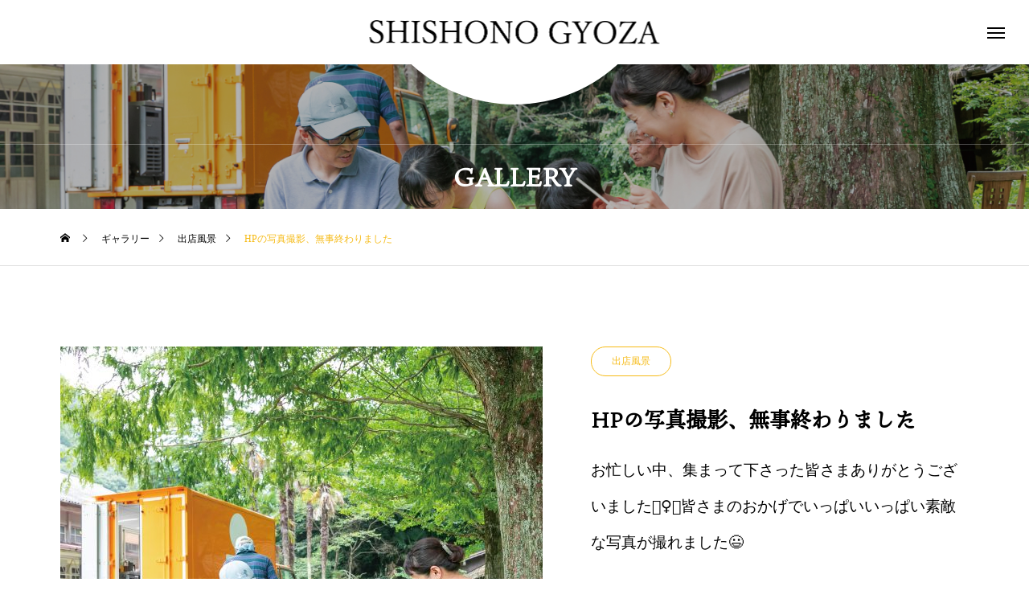

--- FILE ---
content_type: text/html; charset=UTF-8
request_url: https://shishono-gyoza.com/gallery/sample-gallery1/
body_size: 14430
content:
<!DOCTYPE html>
<html class="pc" lang="ja">
<head>
<!-- Google tag (gtag.js) -->
<script async src="https://www.googletagmanager.com/gtag/js?id=G-X31B47ZZK4"></script>
<script>
  window.dataLayer = window.dataLayer || [];
  function gtag(){dataLayer.push(arguments);}
  gtag('js', new Date());

  gtag('config', 'G-X31B47ZZK4');
</script>
<meta charset="UTF-8">
<!--[if IE]><meta http-equiv="X-UA-Compatible" content="IE=edge"><![endif]-->
<meta name="viewport" content="width=device-width">
<title>HPの写真撮影、無事終わりました | 師匠の餃子</title>
<meta name="description" content="お忙しい中、集まって下さった皆さまありがとうございました🙇‍♀️❤️皆さまのおかげでいっぱいいっぱい素敵な写真が撮れました😃大西さん御夫婦と大西さん御夫婦のお知り合いの素敵な方々と出逢い、モモの広場からスタートした《師匠の餃子》。">
<link rel="pingback" href="https://shishono-gyoza.com/xmlrpc.php">
<meta name='robots' content='max-image-preview:large' />
<link rel='dns-prefetch' href='//webfonts.sakura.ne.jp' />
<link rel="alternate" type="application/rss+xml" title="師匠の餃子 &raquo; フィード" href="https://shishono-gyoza.com/feed/" />
<link rel="alternate" type="application/rss+xml" title="師匠の餃子 &raquo; コメントフィード" href="https://shishono-gyoza.com/comments/feed/" />
<link rel="alternate" title="oEmbed (JSON)" type="application/json+oembed" href="https://shishono-gyoza.com/wp-json/oembed/1.0/embed?url=https%3A%2F%2Fshishono-gyoza.com%2Fgallery%2Fsample-gallery1%2F" />
<link rel="alternate" title="oEmbed (XML)" type="text/xml+oembed" href="https://shishono-gyoza.com/wp-json/oembed/1.0/embed?url=https%3A%2F%2Fshishono-gyoza.com%2Fgallery%2Fsample-gallery1%2F&#038;format=xml" />
<style id='wp-img-auto-sizes-contain-inline-css' type='text/css'>
img:is([sizes=auto i],[sizes^="auto," i]){contain-intrinsic-size:3000px 1500px}
/*# sourceURL=wp-img-auto-sizes-contain-inline-css */
</style>
<link rel='stylesheet' id='style-css' href='https://shishono-gyoza.com/wp-content/themes/tenjiku_tcd091/style.css?ver=1.1' type='text/css' media='all' />
<style id='wp-block-library-inline-css' type='text/css'>
:root{--wp-block-synced-color:#7a00df;--wp-block-synced-color--rgb:122,0,223;--wp-bound-block-color:var(--wp-block-synced-color);--wp-editor-canvas-background:#ddd;--wp-admin-theme-color:#007cba;--wp-admin-theme-color--rgb:0,124,186;--wp-admin-theme-color-darker-10:#006ba1;--wp-admin-theme-color-darker-10--rgb:0,107,160.5;--wp-admin-theme-color-darker-20:#005a87;--wp-admin-theme-color-darker-20--rgb:0,90,135;--wp-admin-border-width-focus:2px}@media (min-resolution:192dpi){:root{--wp-admin-border-width-focus:1.5px}}.wp-element-button{cursor:pointer}:root .has-very-light-gray-background-color{background-color:#eee}:root .has-very-dark-gray-background-color{background-color:#313131}:root .has-very-light-gray-color{color:#eee}:root .has-very-dark-gray-color{color:#313131}:root .has-vivid-green-cyan-to-vivid-cyan-blue-gradient-background{background:linear-gradient(135deg,#00d084,#0693e3)}:root .has-purple-crush-gradient-background{background:linear-gradient(135deg,#34e2e4,#4721fb 50%,#ab1dfe)}:root .has-hazy-dawn-gradient-background{background:linear-gradient(135deg,#faaca8,#dad0ec)}:root .has-subdued-olive-gradient-background{background:linear-gradient(135deg,#fafae1,#67a671)}:root .has-atomic-cream-gradient-background{background:linear-gradient(135deg,#fdd79a,#004a59)}:root .has-nightshade-gradient-background{background:linear-gradient(135deg,#330968,#31cdcf)}:root .has-midnight-gradient-background{background:linear-gradient(135deg,#020381,#2874fc)}:root{--wp--preset--font-size--normal:16px;--wp--preset--font-size--huge:42px}.has-regular-font-size{font-size:1em}.has-larger-font-size{font-size:2.625em}.has-normal-font-size{font-size:var(--wp--preset--font-size--normal)}.has-huge-font-size{font-size:var(--wp--preset--font-size--huge)}.has-text-align-center{text-align:center}.has-text-align-left{text-align:left}.has-text-align-right{text-align:right}.has-fit-text{white-space:nowrap!important}#end-resizable-editor-section{display:none}.aligncenter{clear:both}.items-justified-left{justify-content:flex-start}.items-justified-center{justify-content:center}.items-justified-right{justify-content:flex-end}.items-justified-space-between{justify-content:space-between}.screen-reader-text{border:0;clip-path:inset(50%);height:1px;margin:-1px;overflow:hidden;padding:0;position:absolute;width:1px;word-wrap:normal!important}.screen-reader-text:focus{background-color:#ddd;clip-path:none;color:#444;display:block;font-size:1em;height:auto;left:5px;line-height:normal;padding:15px 23px 14px;text-decoration:none;top:5px;width:auto;z-index:100000}html :where(.has-border-color){border-style:solid}html :where([style*=border-top-color]){border-top-style:solid}html :where([style*=border-right-color]){border-right-style:solid}html :where([style*=border-bottom-color]){border-bottom-style:solid}html :where([style*=border-left-color]){border-left-style:solid}html :where([style*=border-width]){border-style:solid}html :where([style*=border-top-width]){border-top-style:solid}html :where([style*=border-right-width]){border-right-style:solid}html :where([style*=border-bottom-width]){border-bottom-style:solid}html :where([style*=border-left-width]){border-left-style:solid}html :where(img[class*=wp-image-]){height:auto;max-width:100%}:where(figure){margin:0 0 1em}html :where(.is-position-sticky){--wp-admin--admin-bar--position-offset:var(--wp-admin--admin-bar--height,0px)}@media screen and (max-width:600px){html :where(.is-position-sticky){--wp-admin--admin-bar--position-offset:0px}}

/*# sourceURL=wp-block-library-inline-css */
</style><style id='global-styles-inline-css' type='text/css'>
:root{--wp--preset--aspect-ratio--square: 1;--wp--preset--aspect-ratio--4-3: 4/3;--wp--preset--aspect-ratio--3-4: 3/4;--wp--preset--aspect-ratio--3-2: 3/2;--wp--preset--aspect-ratio--2-3: 2/3;--wp--preset--aspect-ratio--16-9: 16/9;--wp--preset--aspect-ratio--9-16: 9/16;--wp--preset--color--black: #000000;--wp--preset--color--cyan-bluish-gray: #abb8c3;--wp--preset--color--white: #ffffff;--wp--preset--color--pale-pink: #f78da7;--wp--preset--color--vivid-red: #cf2e2e;--wp--preset--color--luminous-vivid-orange: #ff6900;--wp--preset--color--luminous-vivid-amber: #fcb900;--wp--preset--color--light-green-cyan: #7bdcb5;--wp--preset--color--vivid-green-cyan: #00d084;--wp--preset--color--pale-cyan-blue: #8ed1fc;--wp--preset--color--vivid-cyan-blue: #0693e3;--wp--preset--color--vivid-purple: #9b51e0;--wp--preset--gradient--vivid-cyan-blue-to-vivid-purple: linear-gradient(135deg,rgb(6,147,227) 0%,rgb(155,81,224) 100%);--wp--preset--gradient--light-green-cyan-to-vivid-green-cyan: linear-gradient(135deg,rgb(122,220,180) 0%,rgb(0,208,130) 100%);--wp--preset--gradient--luminous-vivid-amber-to-luminous-vivid-orange: linear-gradient(135deg,rgb(252,185,0) 0%,rgb(255,105,0) 100%);--wp--preset--gradient--luminous-vivid-orange-to-vivid-red: linear-gradient(135deg,rgb(255,105,0) 0%,rgb(207,46,46) 100%);--wp--preset--gradient--very-light-gray-to-cyan-bluish-gray: linear-gradient(135deg,rgb(238,238,238) 0%,rgb(169,184,195) 100%);--wp--preset--gradient--cool-to-warm-spectrum: linear-gradient(135deg,rgb(74,234,220) 0%,rgb(151,120,209) 20%,rgb(207,42,186) 40%,rgb(238,44,130) 60%,rgb(251,105,98) 80%,rgb(254,248,76) 100%);--wp--preset--gradient--blush-light-purple: linear-gradient(135deg,rgb(255,206,236) 0%,rgb(152,150,240) 100%);--wp--preset--gradient--blush-bordeaux: linear-gradient(135deg,rgb(254,205,165) 0%,rgb(254,45,45) 50%,rgb(107,0,62) 100%);--wp--preset--gradient--luminous-dusk: linear-gradient(135deg,rgb(255,203,112) 0%,rgb(199,81,192) 50%,rgb(65,88,208) 100%);--wp--preset--gradient--pale-ocean: linear-gradient(135deg,rgb(255,245,203) 0%,rgb(182,227,212) 50%,rgb(51,167,181) 100%);--wp--preset--gradient--electric-grass: linear-gradient(135deg,rgb(202,248,128) 0%,rgb(113,206,126) 100%);--wp--preset--gradient--midnight: linear-gradient(135deg,rgb(2,3,129) 0%,rgb(40,116,252) 100%);--wp--preset--font-size--small: 13px;--wp--preset--font-size--medium: 20px;--wp--preset--font-size--large: 36px;--wp--preset--font-size--x-large: 42px;--wp--preset--spacing--20: 0.44rem;--wp--preset--spacing--30: 0.67rem;--wp--preset--spacing--40: 1rem;--wp--preset--spacing--50: 1.5rem;--wp--preset--spacing--60: 2.25rem;--wp--preset--spacing--70: 3.38rem;--wp--preset--spacing--80: 5.06rem;--wp--preset--shadow--natural: 6px 6px 9px rgba(0, 0, 0, 0.2);--wp--preset--shadow--deep: 12px 12px 50px rgba(0, 0, 0, 0.4);--wp--preset--shadow--sharp: 6px 6px 0px rgba(0, 0, 0, 0.2);--wp--preset--shadow--outlined: 6px 6px 0px -3px rgb(255, 255, 255), 6px 6px rgb(0, 0, 0);--wp--preset--shadow--crisp: 6px 6px 0px rgb(0, 0, 0);}:where(.is-layout-flex){gap: 0.5em;}:where(.is-layout-grid){gap: 0.5em;}body .is-layout-flex{display: flex;}.is-layout-flex{flex-wrap: wrap;align-items: center;}.is-layout-flex > :is(*, div){margin: 0;}body .is-layout-grid{display: grid;}.is-layout-grid > :is(*, div){margin: 0;}:where(.wp-block-columns.is-layout-flex){gap: 2em;}:where(.wp-block-columns.is-layout-grid){gap: 2em;}:where(.wp-block-post-template.is-layout-flex){gap: 1.25em;}:where(.wp-block-post-template.is-layout-grid){gap: 1.25em;}.has-black-color{color: var(--wp--preset--color--black) !important;}.has-cyan-bluish-gray-color{color: var(--wp--preset--color--cyan-bluish-gray) !important;}.has-white-color{color: var(--wp--preset--color--white) !important;}.has-pale-pink-color{color: var(--wp--preset--color--pale-pink) !important;}.has-vivid-red-color{color: var(--wp--preset--color--vivid-red) !important;}.has-luminous-vivid-orange-color{color: var(--wp--preset--color--luminous-vivid-orange) !important;}.has-luminous-vivid-amber-color{color: var(--wp--preset--color--luminous-vivid-amber) !important;}.has-light-green-cyan-color{color: var(--wp--preset--color--light-green-cyan) !important;}.has-vivid-green-cyan-color{color: var(--wp--preset--color--vivid-green-cyan) !important;}.has-pale-cyan-blue-color{color: var(--wp--preset--color--pale-cyan-blue) !important;}.has-vivid-cyan-blue-color{color: var(--wp--preset--color--vivid-cyan-blue) !important;}.has-vivid-purple-color{color: var(--wp--preset--color--vivid-purple) !important;}.has-black-background-color{background-color: var(--wp--preset--color--black) !important;}.has-cyan-bluish-gray-background-color{background-color: var(--wp--preset--color--cyan-bluish-gray) !important;}.has-white-background-color{background-color: var(--wp--preset--color--white) !important;}.has-pale-pink-background-color{background-color: var(--wp--preset--color--pale-pink) !important;}.has-vivid-red-background-color{background-color: var(--wp--preset--color--vivid-red) !important;}.has-luminous-vivid-orange-background-color{background-color: var(--wp--preset--color--luminous-vivid-orange) !important;}.has-luminous-vivid-amber-background-color{background-color: var(--wp--preset--color--luminous-vivid-amber) !important;}.has-light-green-cyan-background-color{background-color: var(--wp--preset--color--light-green-cyan) !important;}.has-vivid-green-cyan-background-color{background-color: var(--wp--preset--color--vivid-green-cyan) !important;}.has-pale-cyan-blue-background-color{background-color: var(--wp--preset--color--pale-cyan-blue) !important;}.has-vivid-cyan-blue-background-color{background-color: var(--wp--preset--color--vivid-cyan-blue) !important;}.has-vivid-purple-background-color{background-color: var(--wp--preset--color--vivid-purple) !important;}.has-black-border-color{border-color: var(--wp--preset--color--black) !important;}.has-cyan-bluish-gray-border-color{border-color: var(--wp--preset--color--cyan-bluish-gray) !important;}.has-white-border-color{border-color: var(--wp--preset--color--white) !important;}.has-pale-pink-border-color{border-color: var(--wp--preset--color--pale-pink) !important;}.has-vivid-red-border-color{border-color: var(--wp--preset--color--vivid-red) !important;}.has-luminous-vivid-orange-border-color{border-color: var(--wp--preset--color--luminous-vivid-orange) !important;}.has-luminous-vivid-amber-border-color{border-color: var(--wp--preset--color--luminous-vivid-amber) !important;}.has-light-green-cyan-border-color{border-color: var(--wp--preset--color--light-green-cyan) !important;}.has-vivid-green-cyan-border-color{border-color: var(--wp--preset--color--vivid-green-cyan) !important;}.has-pale-cyan-blue-border-color{border-color: var(--wp--preset--color--pale-cyan-blue) !important;}.has-vivid-cyan-blue-border-color{border-color: var(--wp--preset--color--vivid-cyan-blue) !important;}.has-vivid-purple-border-color{border-color: var(--wp--preset--color--vivid-purple) !important;}.has-vivid-cyan-blue-to-vivid-purple-gradient-background{background: var(--wp--preset--gradient--vivid-cyan-blue-to-vivid-purple) !important;}.has-light-green-cyan-to-vivid-green-cyan-gradient-background{background: var(--wp--preset--gradient--light-green-cyan-to-vivid-green-cyan) !important;}.has-luminous-vivid-amber-to-luminous-vivid-orange-gradient-background{background: var(--wp--preset--gradient--luminous-vivid-amber-to-luminous-vivid-orange) !important;}.has-luminous-vivid-orange-to-vivid-red-gradient-background{background: var(--wp--preset--gradient--luminous-vivid-orange-to-vivid-red) !important;}.has-very-light-gray-to-cyan-bluish-gray-gradient-background{background: var(--wp--preset--gradient--very-light-gray-to-cyan-bluish-gray) !important;}.has-cool-to-warm-spectrum-gradient-background{background: var(--wp--preset--gradient--cool-to-warm-spectrum) !important;}.has-blush-light-purple-gradient-background{background: var(--wp--preset--gradient--blush-light-purple) !important;}.has-blush-bordeaux-gradient-background{background: var(--wp--preset--gradient--blush-bordeaux) !important;}.has-luminous-dusk-gradient-background{background: var(--wp--preset--gradient--luminous-dusk) !important;}.has-pale-ocean-gradient-background{background: var(--wp--preset--gradient--pale-ocean) !important;}.has-electric-grass-gradient-background{background: var(--wp--preset--gradient--electric-grass) !important;}.has-midnight-gradient-background{background: var(--wp--preset--gradient--midnight) !important;}.has-small-font-size{font-size: var(--wp--preset--font-size--small) !important;}.has-medium-font-size{font-size: var(--wp--preset--font-size--medium) !important;}.has-large-font-size{font-size: var(--wp--preset--font-size--large) !important;}.has-x-large-font-size{font-size: var(--wp--preset--font-size--x-large) !important;}
/*# sourceURL=global-styles-inline-css */
</style>

<style id='classic-theme-styles-inline-css' type='text/css'>
/*! This file is auto-generated */
.wp-block-button__link{color:#fff;background-color:#32373c;border-radius:9999px;box-shadow:none;text-decoration:none;padding:calc(.667em + 2px) calc(1.333em + 2px);font-size:1.125em}.wp-block-file__button{background:#32373c;color:#fff;text-decoration:none}
/*# sourceURL=/wp-includes/css/classic-themes.min.css */
</style>
<link rel='stylesheet' id='owl-carousel-css' href='https://shishono-gyoza.com/wp-content/themes/tenjiku_tcd091/js/owl.carousel.min.css?ver=2.3.4' type='text/css' media='all' />
<script type="text/javascript" src="https://shishono-gyoza.com/wp-includes/js/jquery/jquery.min.js?ver=3.7.1" id="jquery-core-js"></script>
<script type="text/javascript" src="https://shishono-gyoza.com/wp-includes/js/jquery/jquery-migrate.min.js?ver=3.4.1" id="jquery-migrate-js"></script>
<script type="text/javascript" src="//webfonts.sakura.ne.jp/js/sakurav3.js?fadein=0&amp;ver=3.1.0" id="typesquare_std-js"></script>
<link rel="https://api.w.org/" href="https://shishono-gyoza.com/wp-json/" /><link rel="canonical" href="https://shishono-gyoza.com/gallery/sample-gallery1/" />
<link rel='shortlink' href='https://shishono-gyoza.com/?p=34' />
		<script type="text/javascript">
				(function(c,l,a,r,i,t,y){
					c[a]=c[a]||function(){(c[a].q=c[a].q||[]).push(arguments)};t=l.createElement(r);t.async=1;
					t.src="https://www.clarity.ms/tag/"+i+"?ref=wordpress";y=l.getElementsByTagName(r)[0];y.parentNode.insertBefore(t,y);
				})(window, document, "clarity", "script", "ppi5jujq13");
		</script>
		<style type='text/css'>section.widget h2:lang(ja),.widget-title{ font-family: '解ミン 宙 B';}section.widget ul li:lang(ja),.widget-content ul li{ font-family: '解ミン 宙 B';}</style>
<style type='text/css'>h1,h2,h3,h1:lang(ja),h2:lang(ja),h3:lang(ja),.entry-title:lang(ja){ font-family: "";}h4,h5,h6,h4:lang(ja),h5:lang(ja),h6:lang(ja),div.entry-meta span:lang(ja),footer.entry-footer span:lang(ja){ font-family: "";}.hentry,.entry-content p,.post-inner.entry-content p,#comments div:lang(ja){ font-family: "解ミン 宙 B";}strong,b,#comments .comment-author .fn:lang(ja){ font-family: "解ミン 宙 B";}</style>
<link rel="stylesheet" href="https://shishono-gyoza.com/wp-content/themes/tenjiku_tcd091/css/design-plus.css?ver=1.1">
<link rel="stylesheet" href="https://shishono-gyoza.com/wp-content/themes/tenjiku_tcd091/css/sns-botton.css?ver=1.1">
<link rel="stylesheet" media="screen and (max-width:1201px)" href="https://shishono-gyoza.com/wp-content/themes/tenjiku_tcd091/css/responsive.css?ver=1.1">
<link rel="stylesheet" media="screen and (max-width:1201px)" href="https://shishono-gyoza.com/wp-content/themes/tenjiku_tcd091/css/footer-bar.css?ver=1.1">

<script src="https://shishono-gyoza.com/wp-content/themes/tenjiku_tcd091/js/jquery.easing.1.4.js?ver=1.1"></script>
<script src="https://shishono-gyoza.com/wp-content/themes/tenjiku_tcd091/js/jscript.js?ver=1.1"></script>
<script src="https://shishono-gyoza.com/wp-content/themes/tenjiku_tcd091/js/jquery.cookie.min.js?ver=1.1"></script>
<script src="https://shishono-gyoza.com/wp-content/themes/tenjiku_tcd091/js/comment.js?ver=1.1"></script>
<script src="https://shishono-gyoza.com/wp-content/themes/tenjiku_tcd091/js/parallax.js?ver=1.1"></script>

<link rel="stylesheet" href="https://shishono-gyoza.com/wp-content/themes/tenjiku_tcd091/js/simplebar.css?ver=1.1">
<script src="https://shishono-gyoza.com/wp-content/themes/tenjiku_tcd091/js/simplebar.min.js?ver=1.1"></script>


<script src="https://shishono-gyoza.com/wp-content/themes/tenjiku_tcd091/js/header_fix.js?ver=1.1"></script>


<style type="text/css">
body { font-size:19px; }
.common_headline { font-size:32px !important; }
@media screen and (max-width:750px) {
  body { font-size:14px; }
  .common_headline { font-size:22px !important; }
}
body, input, textarea { font-family: "Times New Roman" , "游明朝" , "Yu Mincho" , "游明朝体" , "YuMincho" , "ヒラギノ明朝 Pro W3" , "Hiragino Mincho Pro" , "HiraMinProN-W3" , "HGS明朝E" , "ＭＳ Ｐ明朝" , "MS PMincho" , serif; }

.rich_font, .p-vertical { font-family: "Times New Roman" , "游明朝" , "Yu Mincho" , "游明朝体" , "YuMincho" , "ヒラギノ明朝 Pro W3" , "Hiragino Mincho Pro" , "HiraMinProN-W3" , "HGS明朝E" , "ＭＳ Ｐ明朝" , "MS PMincho" , serif; font-weight:600; }

.rich_font_type1 { font-family: Arial, "ヒラギノ角ゴ ProN W3", "Hiragino Kaku Gothic ProN", "メイリオ", Meiryo, sans-serif; font-weight:600; }
.rich_font_type2 { font-family: Arial, "Hiragino Sans", "ヒラギノ角ゴ ProN", "Hiragino Kaku Gothic ProN", "游ゴシック", YuGothic, "メイリオ", Meiryo, sans-serif; font-weight:600; }
.rich_font_type3 { font-family: "Times New Roman" , "游明朝" , "Yu Mincho" , "游明朝体" , "YuMincho" , "ヒラギノ明朝 Pro W3" , "Hiragino Mincho Pro" , "HiraMinProN-W3" , "HGS明朝E" , "ＭＳ Ｐ明朝" , "MS PMincho" , serif; font-weight:600; }

.headline_icon { width:65px; height:65px; }
@media screen and (max-width:750px) {
  .headline_icon { width:48.75px; height:48.75px; }
}
#header_logo .logo_text { font-size:32px; }
#footer_logo .logo_text { font-size:32px; }
@media screen and (max-width:1201px) {
  #header_logo .logo_text { font-size:24px; }
  #footer_logo .logo_text { font-size:24px; }
}
#drawer_menu { background:#000000; }
#drawer_menu_content a, #drawer_menu .close_button:before, #drawer_menu_sns.color_type1 a:before, #drawer_menu_search .button_area:before { color:#ffffff; }
#drawer_menu .menu li.non_active a, #drawer_menu .menu li.menu-item-has-children.non_active > a > span:after { color:#ffffff !important; }
#drawer_menu .overlay { background-color:rgba(0,0,0,0.3); }
#footer_carousel .title { font-size:16px; }
#footer_info p { font-size:16px; }
#copyright { color:#ffffff; background:#000000; }
@media screen and (max-width:750px) {
  #footer_carousel .title { font-size:14px; }
  #footer_info p { font-size:14px; }
}
.author_profile .avatar_area img, .animate_image img, .animate_background .image {
  width:100%; height:auto; will-change:transform;
  -webkit-transition: transform  0.5s ease;
  transition: transform  0.5s ease;
}
.author_profile a.avatar:hover img, .animate_image:hover img, .animate_background:hover .image {
  -webkit-transform: scale(1.2);
  transform: scale(1.2);
}


a { color:#000; }

#return_top a, #comment_tab li.active a, .widget_tab_post_list_button div, #index_news_ticker .line, #wp-calendar tbody a
  { background-color:#f6bb17; }

.owl-carousel .owl-nav .owl-prev, .owl-carousel .owl-nav .owl-next
  { background-color:#f6bb17 !important; }

.widget_headline span, #related_post .category, #blog_list .category, #post_title .category, .gallery_category_sort_button li.active a, #gallery_single_title_area .category
  { border-color:#f6bb17; }

#related_post .category, #bread_crumb li.last, #blog_list .category, #post_title .category, #drawer_menu .menu li.current-menu-item a, #drawer_menu .menu li.current-menu-ancestor a, #drawer_menu .menu li.current-menu-item.menu-item-has-children > a > .button:after,
  .gallery_category_sort_button li.active a, #gallery_single_title_area .category, #index_news_ticker .entry-date
    { color:#f6bb17; }

#p_readmore .button:hover, .c-pw__btn:hover, #comment_tab li a:hover, #submit_comment:hover, #cancel_comment_reply a:hover, #wp-calendar #prev a:hover, #wp-calendar #next a:hover, #wp-calendar td a:hover, #comment_tab li a:hover, #return_top a:hover,
  .widget_tab_post_list_button div:hover, .tcdw_tag_list_widget ol a:hover, .widget_tag_cloud .tagcloud a:hover, #wp-calendar tbody a:hover
    { background-color:#f6bb17; }

.owl-carousel .owl-nav .owl-prev:hover, .owl-carousel .owl-nav .owl-next:hover
  { background-color:#f6bb17 !important; }

.page_navi a:hover, #post_pagination a:hover, #comment_textarea textarea:focus, .c-pw__box-input:focus, #related_post .category:hover, #blog_list .category:hover, #post_title .category:hover, #gallery_single_title_area .category:hover
  { border-color:#f6bb17; }

#related_post .category:hover, #blog_list .category:hover, #post_title .category:hover, #drawer_menu a:hover, #drawer_menu .close_button:hover:before, #drawer_menu_search .button_area:hover:before,
  #drawer_menu .menu > ul > li.active > a, #gallery_single_title_area .category:hover
    { color:#f6bb17; }

#drawer_menu .menu ul ul a:hover,  #drawer_menu .menu li > a:hover > span:after, #drawer_menu .menu li.active > a > .button:after
  { color:#f6bb17 !important; }

a:hover, #mega_category .title a:hover, #mega_category a:hover .name, #header_slider .post_item .title a:hover, #footer_top a:hover, #footer_social_link li a:hover:before, #next_prev_post a:hover,
  .cb_category_post .title a:hover, .cb_trend .post_list.type2 .name:hover, #header_content_post_list .item .title a:hover, #header_content_post_list .item .name:hover,
    .tcdw_search_box_widget .search_area .search_button:hover:before, #single_author_title_area .author_link li a:hover:before, .author_profile a:hover, #post_meta_bottom a:hover, .cardlink_title a:hover,
      .comment a:hover, .comment_form_wrapper a:hover, #mega_menu_mobile_global_menu li a:hover, #tcd_toc.styled .toc_link:hover, .tcd_toc_widget.no_underline .toc_widget_wrap.styled .toc_link:hover, .rank_headline .headline:hover
        { color:#f6bb17; }
.post_content a, .widget_block a, .textwidget a { color:#f6bb17; }
.post_content a:hover, .widget_block a:hover, .textwidget a:hover { color:#f6bb17; }
.design_button {
  color:#000000 !important;
  border-color:rgba(0,0,0,1);
}
.design_button:hover, .design_button:focus {
  color:#ffffff !important;
  border-color:rgba(119,101,75,1);
}
.design_button.animation_type1:hover { background:#f6bb17; }
.design_button:before { background:#f6bb17; }
p,li,span,a,input,button,{ font-family: ten-mincho,serif;}

h1,h2,h3,h4,h5{ font-family: ten-mincho,serif !important;}#container h2.styled_h2 {
  font-size:28px !important; text-align:center !important; color:#000000;   border-top:0px solid #dddddd;
  border-bottom:0px solid #dddddd;
  border-left:0px solid #dddddd;
  border-right:0px solid #dddddd;
  padding:0px 0px 0px 0px !important;
  margin:0px 0px 35px !important;
}
.styled_h3 {
  font-size:26px !important; text-align:left; color:#000000;   border-top:0px solid #dddddd;
  border-bottom:0px solid #dddddd;
  border-left:2px solid #000000;
  border-right:0px solid #dddddd;
  padding:10px 0px 8px 18px !important;
  margin:0px 0px 35px !important;
}
.styled_h4 {
  font-size:28px !important; text-align:center; color:#000000;   border-top:0px solid #dddddd;
  border-bottom:1px solid #dddddd;
  border-left:0px solid #dddddd;
  border-right:0px solid #dddddd;
  padding:0px 0px 12px 0px !important;
  margin:0px 0px 18px !important;
}
.styled_h5 {
  font-size:20px !important; text-align:left; color:#000000;   border-top:0px solid #dddddd;
  border-bottom:1px solid #dddddd;
  border-left:0px solid #dddddd;
  border-right:0px solid #dddddd;
  padding:3px 0px 3px 24px !important;
  margin:0px 0px 30px !important;
}
@media screen and (max-width:750px) {
  .styled_h2 { font-size:22px !important; margin:0px 0px 20px !important; }
  .styled_h3 { font-size:20px !important; margin:0px 0px 20px !important; }
  .styled_h4 { font-size:18px !important; margin:0px 0px 20px !important; }
  .styled_h5 { font-size:16px !important; margin:0px 0px 20px !important; }
}
.q_custom_button1 {
  color:#000000 !important;
  border-color:rgba(0,0,0,1);
}
.q_custom_button1.animation_type1 { background:#535353; }
.q_custom_button1:hover, .q_custom_button1:focus {
  color:#ffffff !important;
  border-color:rgba(119,101,75,1);
}
.q_custom_button1.animation_type1:hover { background:#e94709; }
.q_custom_button1:before { background:#e94709; }
.q_custom_button2 {
  color:#ffffff !important;
  border-color:rgba(83,83,83,1);
}
.q_custom_button2.animation_type1 { background:#535353; }
.q_custom_button2:hover, .q_custom_button2:focus {
  color:#ffffff !important;
  border-color:rgba(125,125,125,1);
}
.q_custom_button2.animation_type1:hover { background:#7d7d7d; }
.q_custom_button2:before { background:#7d7d7d; }
.design_button_quick_tag_ver { margin-bottom:50px; }
@media screen and (max-width:750px) {
  .design_button_quick_tag_ver { margin-bottom:25px; }
}
.design_button {
  display:inline-block;
  color:#000000 !important;
  border-color:rgba(0,0,0,1);
}
.design_button:hover, .design_button:focus {
  color:#ffffff !important;
  border-color:rgba(119,101,75,1);
}
.design_button.animation_type1:hover { background:#f6bb17; }
.design_button:before { background:#f6bb17; }
.speech_balloon_left1 .speach_balloon_text { background-color: #ffdfdf; border-color: #ffdfdf; color: #000000 }
.speech_balloon_left1 .speach_balloon_text::before { border-right-color: #ffdfdf }
.speech_balloon_left1 .speach_balloon_text::after { border-right-color: #ffdfdf }
.speech_balloon_left2 .speach_balloon_text { background-color: #ffffff; border-color: #ff5353; color: #000000 }
.speech_balloon_left2 .speach_balloon_text::before { border-right-color: #ff5353 }
.speech_balloon_left2 .speach_balloon_text::after { border-right-color: #ffffff }
.speech_balloon_right1 .speach_balloon_text { background-color: #ccf4ff; border-color: #ccf4ff; color: #000000 }
.speech_balloon_right1 .speach_balloon_text::before { border-left-color: #ccf4ff }
.speech_balloon_right1 .speach_balloon_text::after { border-left-color: #ccf4ff }
.speech_balloon_right2 .speach_balloon_text { background-color: #ffffff; border-color: #0789b5; color: #000000 }
.speech_balloon_right2 .speach_balloon_text::before { border-left-color: #0789b5 }
.speech_balloon_right2 .speach_balloon_text::after { border-left-color: #ffffff }
.qt_google_map .pb_googlemap_custom-overlay-inner { background:#000000; color:#ffffff; }
.qt_google_map .pb_googlemap_custom-overlay-inner::after { border-color:#000000 transparent transparent transparent; }
.q_icon_headline { text-align:center; margin-bottom:90px; }
.q_icon_headline img { display:block; margin:0 auto 40px; }
.q_icon_headline .catch { font-size:34px; line-height:1.5; margin-top:-5px; }
.q_icon_headline .catch + p { margin-top:20px; }
.q_icon_headline p { font-size:18px; line-height:2.4; font-family: Arial, "Hiragino Sans", "ヒラギノ角ゴ ProN", "Hiragino Kaku Gothic ProN", "游ゴシック", YuGothic, "メイリオ", Meiryo, sans-serif; }
.q_icon_headline p:last-of-type { margin-bottom:0 !important; }
@media screen and (max-width:750px) {
  .q_icon_headline { margin-bottom:35px; }
  .q_icon_headline img { margin:0 auto 30px; }
  .q_icon_headline .catch { font-size:22px; }
  .q_icon_headline .catch + p { margin-top:17px; }
  .q_icon_headline p { font-size:14px; line-height:2; }
}
</style>

<style id="current-page-style" type="text/css">
#gallery_single_title_area .title { font-size:26px; }
@media screen and (max-width:750px) {
  #gallery_single_title_area .title { font-size:20px; }
}
#page_header .overlay { background-color:rgba(0,0,0,0.3); }
#site_loader_overlay { opacity:1; position:relative; overflow:hidden; }
body.end_loading #site_loader_overlay {
  -webkit-transform: translate3d(0, -100%, 0); transform: translate3d(0, -100%, 0);
  transition: transform 1.0s cubic-bezier(0.22, 1, 0.36, 1) 1.0s;
}
body.no_loading_animation.end_loading #site_loader_overlay, body.show_non_bg_image_loading_screen.end_loading #site_loader_overlay {
  opacity:0; pointer-events:none;
  -webkit-transform: translate3d(0, 0%, 0); transform: translate3d(0, 0%, 0);
  -webkit-transition: opacity 0.9s ease 0s; transition:opacity 0.9s ease 0s;
}

#site_loader_overlay:before {
  content:''; display:block; position:absolute; top:0px; left:0px; background:#fff; z-index:9999; width:100%; height:100%;
  -webkit-transform: translate3d(0, 0%, 0); transform: translate3d(0, 0%, 0);
  transition: transform 1.0s cubic-bezier(0.22, 1, 0.36, 1) 0.7s;
}
#site_loader_overlay.animate:before { -webkit-transform: translate3d(0, 100%, 0); transform: translate3d(0, 100%, 0); }
body.end_loading #site_loader_overlay.animate:before { display:none; }
body.no_loading_animation #site_loader_overlay:before, body.show_non_bg_image_loading_screen #site_loader_overlay:before { display:none; }

#site_loader_overlay .bg_image { width:100%; height:100%; z-index:1; position:absolute; top:0px; left:0px; -webkit-transform: translate3d(0, 0%, 0); transform: translate3d(0, 0%, 0); }
#site_loader_overlay .bg_image.mobile { display:none; }
body.end_loading #site_loader_overlay .bg_image {
  -webkit-transform: translate3d(0, 100%, 0); transform: translate3d(0, 100%, 0);
  transition: transform 1.0s cubic-bezier(0.22, 1, 0.36, 1) 1.0s;
}
@media screen and (max-width:750px) {
  #site_loader_overlay .bg_image.pc { display:none; }
  #site_loader_overlay .bg_image.mobile { display:block; }
}

#site_wrap { display:none; }
#site_loader_overlay { background:#ffffff; opacity:1; position:fixed; top:0px; left:0px; width:100%; height:100%; width:100%; height:100vh; z-index:99999; }

#site_loader_logo { position:relative; width:100%; height:100%; z-index:3; }
#site_loader_logo_inner {
  position:absolute; text-align:center; width:100%;
  top:50%; -ms-transform: translateY(-50%); -webkit-transform: translateY(-50%); transform: translateY(-50%);
}
#site_loader_logo img.mobile { display:none; }
#site_loader_logo .catch { line-height:1.6; padding:0 50px; width:100%; -webkit-box-sizing:border-box; box-sizing:border-box; }
#site_loader_logo_inner .message { text-align:left; margin:30px auto 0; display:table; }
#site_loader_logo.no_logo .message { margin-top:0 !important; }
#site_loader_logo_inner .message.type2 { text-align:center; }
#site_loader_logo_inner .message.type3 { text-align:right; }
#site_loader_logo_inner .message_inner { display:inline; line-height:1.5; margin:0; }
@media screen and (max-width:750px) {
  #site_loader_logo.has_mobile_logo img.pc { display:none; }
  #site_loader_logo.has_mobile_logo img.mobile { display:inline; }
  #site_loader_logo .message { margin:23px auto 0; }
  #site_loader_logo .catch { padding:0 20px; }
}

#site_loader_logo .logo_image { opacity:0; transition: opacity 1.4s ease 1.1s; }
body.no_loading_animation #site_loader_logo .logo_image, body.show_non_bg_image_loading_screen #site_loader_logo .logo_image { transition: opacity 1.4s ease 0.5s; }
#site_loader_logo.active .logo_image { opacity:1; }
body.end_loading #site_loader_logo .logo_image { opacity:0; transition: opacity 1.0s ease 0s !important; }

#site_loader_logo .message_inner { opacity:0; transition: opacity 1.4s ease 1.6s; }
body.no_loading_animation #site_loader_logo .message_inner, body.show_non_bg_image_loading_screen #site_loader_logo .message_inner { transition: opacity 1.4s ease 1.0s; }
#site_loader_logo.active .message_inner { opacity:1; }
body.end_loading #site_loader_logo .message_inner { opacity:0; transition: opacity 1.0s ease 0s !important; }

#site_loader_logo .catch { opacity:0; transition: opacity 1.4s ease 1.1s; }
body.no_loading_animation #site_loader_logo .catch, body.show_non_bg_image_loading_screen #site_loader_logo .catch { transition: opacity 1.4s ease 0.5s; }
#site_loader_logo.active .catch { opacity:1; }
body.end_loading #site_loader_logo .catch { opacity:0; transition: opacity 1.0s ease 0s !important; }

#site_loader_logo img.use_logo_animation {
	position:relative;
  -webkit-animation: slideUpDown 1.5s ease-in-out infinite 0s;
  animation: slideUpDown 1.5s ease-in-out infinite 0s;
}
#site_loader_logo_inner .text { display:inline; }
#site_loader_logo_inner .dot_animation_wrap { display:inline; margin:0 0 0 4px; position:absolute; }
#site_loader_logo_inner .dot_animation { display:inline; }
#site_loader_logo_inner i {
  width:2px; height:2px; margin:0 4px 0 0; border-radius:100%;
  display:inline-block; background:#000;
  -webkit-animation: loading-dots-middle-dots 0.5s linear infinite; -ms-animation: loading-dots-middle-dots 0.5s linear infinite; animation: loading-dots-middle-dots 0.5s linear infinite;
}
#site_loader_logo_inner i:first-child {
  opacity: 0;
  -webkit-animation: loading-dots-first-dot 0.5s infinite; -ms-animation: loading-dots-first-dot 0.5s linear infinite; animation: loading-dots-first-dot 0.5s linear infinite;
  -webkit-transform: translate(-4px); -ms-transform: translate(-4px); transform: translate(-4px);
}
#site_loader_logo_inner i:last-child {
  -webkit-animation: loading-dots-last-dot 0.5s linear infinite; -ms-animation: loading-dots-last-dot 0.5s linear infinite; animation: loading-dots-last-dot 0.5s linear infinite;
}
@-webkit-keyframes loading-dots-fadein{
  100% { opacity:1; }
}
@keyframes loading-dots-fadein{
  100% { opacity:1; }
}
@-webkit-keyframes loading-dots-first-dot {
  100% { -webkit-transform:translate(6px); -ms-transform:translate(6px); transform:translate(6px); opacity:1; }
}
@keyframes loading-dots-first-dot {
  100% {-webkit-transform:translate(6px);-ms-transform:translate(6px); transform:translate(6px); opacity:1; }
}
@-webkit-keyframes loading-dots-middle-dots { 
  100% { -webkit-transform:translate(6px); -ms-transform:translate(6px); transform:translate(6px) }
}
@keyframes loading-dots-middle-dots {
  100% { -webkit-transform:translate(6px); -ms-transform:translate(6px); transform:translate(6px) }
}
@-webkit-keyframes loading-dots-last-dot {
  100% { -webkit-transform:translate(6px); -ms-transform:translate(6px); transform:translate(6px); opacity:0; }
}
@keyframes loading-dots-last-dot {
  100% { -webkit-transform:translate(6px); -ms-transform:translate(6px); transform:translate(6px); opacity:0; }
}


#site_loader_logo_inner .message { font-size:19px; color:#000000; }
#site_loader_logo_inner i { background:#000000; }
@media screen and (max-width:750px) {
  #site_loader_logo_inner .message { font-size:14px; }
  }
</style>

<script type="text/javascript">
jQuery(document).ready(function($){
  var slider = $('#footer_carousel .post_carousel');
  var item_num = $('#footer_carousel .post_carousel .item').length;
  var animation_time = 15 * item_num;
  var sliderWidth = slider.width();
  slider.clone().insertBefore(slider);
  slider.clone().insertAfter(slider);
  $('#footer_carousel').css('width', sliderWidth*3);
  $('#footer_carousel .post_carousel').css('animation-duration', animation_time + 's');
  $('#footer_carousel .post_carousel:nth-child(2)').css('animation-delay', -animation_time  / 1.5 + 's');
  $('#footer_carousel .post_carousel:last-child').css('animation-delay', -animation_time / 3 + 's');
});
</script>
<script type="text/javascript">
jQuery(document).ready(function($){
  if( $('.post_slider_widget').length ){
    $('.post_slider_widget .post_slider').slick({
      infinite: true,
      dots: true,
      arrows: false,
      slidesToShow: 1,
      slidesToScroll: 1,
      adaptiveHeight: false,
      pauseOnHover: false,
      autoplay: true,
      fade: false,
      easing: 'easeOutExpo',
      speed: 700,
      autoplaySpeed: 5000,
    });
    function resize_slick_item(){
      var widget_width = $('.post_slider_widget').width();
      $('.post_slider_widget .post_slider').css('height', widget_width);
      $('.post_slider_widget .item').css('height', widget_width - 50);
      $('.post_slider_widget .item a').css('height', widget_width - 50);
    }
    $('.post_slider_widget .post_slider').on('init', function(){
      resize_slick_item();
    });
    $('.post_slider_widget .post_slider').on('setPosition', function(){
      resize_slick_item();
    });
  }
});
</script>
<script type="text/javascript">
jQuery(document).ready(function($){
  var main_content = $('#article');
  var main_content_height = main_content.innerHeight();
  var main_content_top = main_content.offset().top;
  var image_list = $('#gallery_single_image_list .image_list');
  $(window).bind('scroll load resize', function(i) {
    var image_list_height = image_list.height();
    var image_list_top = image_list.offset().top;
    if( image_list_height > main_content_height){
      var scTop = $(this).scrollTop();
      if ( scTop > main_content_top - 120) {
        main_content.addClass('active');
      } else {
        main_content.removeClass('active');
      }
      if ( scTop > image_list_height + image_list_top - main_content_height - 120) {
        main_content.addClass('active_off');
      } else {
        main_content.removeClass('active_off');
      }
    }
  });
});
</script>
<meta name="google-site-verification" content="nLRHCYN9_ePAf1k8z2ILLuirY93I7Xk_U3YaaPjAyzI" />
<script>
  (function(d) {
    var config = {
      kitId: 'yof8ovh',
      scriptTimeout: 3000,
      async: true
    },
    h=d.documentElement,t=setTimeout(function(){h.className=h.className.replace(/\bwf-loading\b/g,"")+" wf-inactive";},config.scriptTimeout),tk=d.createElement("script"),f=false,s=d.getElementsByTagName("script")[0],a;h.className+=" wf-loading";tk.src='https://use.typekit.net/'+config.kitId+'.js';tk.async=true;tk.onload=tk.onreadystatechange=function(){a=this.readyState;if(f||a&&a!="complete"&&a!="loaded")return;f=true;clearTimeout(t);try{Typekit.load(config)}catch(e){}};s.parentNode.insertBefore(tk,s)
  })(document);
</script>
<link rel="icon" href="https://shishono-gyoza.com/wp-content/uploads/2023/03/cropped-ファビコン2-32x32.png" sizes="32x32" />
<link rel="icon" href="https://shishono-gyoza.com/wp-content/uploads/2023/03/cropped-ファビコン2-192x192.png" sizes="192x192" />
<link rel="apple-touch-icon" href="https://shishono-gyoza.com/wp-content/uploads/2023/03/cropped-ファビコン2-180x180.png" />
<meta name="msapplication-TileImage" content="https://shishono-gyoza.com/wp-content/uploads/2023/03/cropped-ファビコン2-270x270.png" />
		<style type="text/css" id="wp-custom-css">
			MW WP FROMのCSSCSS
/*ーーーーーーーーーーーーーーーー*/
/*　　MW WP Formカスタマイズ　　*/
/*ーーーーーーーーーーーーーーーー*/
 
 
 
.mw_wp_form input[type="email"],
.mw_wp_form input[type="tel"],
.mw_wp_form input[type="text"],
.mw_wp_form textarea {
    padding: 1em;
  width: 100%;
  -moz-box-sizing: border-box;
  -webkit-box-sizing: border-box;
  box-sizing: border-box;
    font-size: 15px;
    border: 1px solid #ccc;
}
 
.mw_wp_form select {
    display: block;
    position: relative;
    width: 80%;
    height: 38px;
    font-size: 14px;
    font-size: 0.9rem;
    border: 1px solid #ccc;
    -webkit-border-radius: 4px;
    -moz-border-radius: 4px;
    -ms-border-radius: 4px;
    border-radius: 4px;
    overflow: hidden;
    padding: 0 10px;
}
 
.mw_wp_form selectt:after {
    position: absolute;
    display: block;
    content: '';
    width: 0;
    height: 0;
    border-top: 5px solid transparent;
    border-left: 5px solid transparent;
    border-bottom: 5px solid transparent;
    border-right: 5px solid transparent;
    border-top: 5px solid #333;
    top: 50%;
    right: 10px;
    margin-top: -3px;
    pointer-events: none;
}
 
 
/*――――「表」デザイン――――*/
 
.cform th {
	font-size: 15px;
	width: 25%; 
	border-bottom: solid 1px #d6d6d6;
	padding: 10px 0px 10px 15px;
	font-weight: bolder;
}
 
 
.cform td {
	font-size: 15px;
	line-height: 200%;
	border-bottom: solid 1px #d6d6d6;
	padding: 10px 10px;
}
 
 
/*―――――表示―――――*/
 
.cform {
	width: 94%;
	margin: auto;
}
 
 
.cform option,
.cform textarea,
.cform input[type=text],
.cform input[type=email],
.cform input[type=search],
.cform input[type=url] {
	width: 90%;
}
 
 
 
@media only screen and (max-width:767px) {
	.cform th,
	.cform td {
		width: 97%;
  border: 1px solid #999;
  padding: .5em 1em;
		display: block;
		border-top: none;
	}
}
 
/*――「送信ボタン」デザイン――*/
 
.submit-btn input {
background-color:#f6bb17;
border:0;
color:#ffffff;
font-size:1.3em;
font-weight:bolder;
margin:0 auto;
padding: 10px 35px;
border-radius: 3px;
cursor: pointer;
text-align:center;
}
 
.submit-btn {
text-align:center;
margin-top:20px;
　cursor: pointer;
}
 
.submit-btn input:hover {
	background: #f6bb17;
	color: #FFFFFF;
　cursor: pointer;
}
 
 
/*―――「必須」デザイン―――*/
.required-srt {
font-size:0.9em;
padding: 6px;
border-radius: 5px;
margin-right: 10px;
background: #f6bb17;
color: #ffffff;
}
 
/*ーーーーーーーーーーーーーーーー*/		</style>
		<link rel='stylesheet' id='slick-style-css' href='https://shishono-gyoza.com/wp-content/themes/tenjiku_tcd091/js/slick.css?ver=1.0.0' type='text/css' media='all' />
</head>
<body id="body" class="wp-singular gallery-template-default single single-gallery postid-34 wp-theme-tenjiku_tcd091 use_loading_screen no_comment_form">

<div id="site_loader_overlay">
 <div id="site_loader_logo" class="cf   has_mobile_logo ">
  <div id="site_loader_logo_inner">
      <div class="logo_image"><img class="pc" src="https://shishono-gyoza.com/wp-content/uploads/2022/10/ロードアイコン4.png" alt="" title="" width="160" height="160" /></div>   <div class="logo_image"><img class="mobile" src="https://shishono-gyoza.com/wp-content/uploads/2022/10/ロードアイコン4.png" alt="" title="" width="160" height="160" /></div>           </div>
 </div>

 
   <div class="bg_image pc" style="background:url(https://shishono-gyoza.com/wp-content/uploads/2022/10/ロード背景2.jpg) no-repeat center top; background-size:cover;"></div>
   <div class="bg_image mobile" style="background:url(https://shishono-gyoza.com/wp-content/uploads/2022/10/ロード背景2sp.jpg) no-repeat center top; background-size:cover;"></div>
 
 
</div>


<header id="header" class="page_header_animate_item">
 <div id="header_logo">
  <p class="logo">
 <a href="https://shishono-gyoza.com/" title="師匠の餃子">
    <img class="logo_image pc" src="https://shishono-gyoza.com/wp-content/uploads/2022/09/ロゴ_ヘッダー_黒.png?1769293971" alt="師匠の餃子" title="師匠の餃子" width="361" height="30" />
      <img class="logo_image mobile" src="https://shishono-gyoza.com/wp-content/uploads/2022/10/ロゴ_ヘッダー_黒2.png?1769293971" alt="師匠の餃子" title="師匠の餃子" width="125" height="13" />
       </a>
</p>

 </div>
 <a id="drawer_menu_button" href="#"><span></span><span></span><span></span></a>
 <div id="header_circle"></div>
</header>

<div id="container" >

 <div id="page_header" class="small">

  <div class="headline_area animate_item">
  <h2 class="headline common_headline rich_font_type2">GALLERY</h2>
 </div>
 
  <div class="overlay"></div>
 
  <div class="bg_image" style="background:url(https://shishono-gyoza.com/wp-content/uploads/2022/09/ギャラリー_アーカイブ_ヘッダー.jpg) no-repeat center top; background-size:cover;"></div>
 
</div>

<div id="bread_crumb">
 <ul class="clearfix" itemscope itemtype="http://schema.org/BreadcrumbList">
  <li itemprop="itemListElement" itemscope itemtype="http://schema.org/ListItem" class="home"><a itemprop="item" href="https://shishono-gyoza.com/"><span itemprop="name">ホーム</span></a><meta itemprop="position" content="1"></li>
 <li itemprop="itemListElement" itemscope itemtype="http://schema.org/ListItem"><a itemprop="item" href="https://shishono-gyoza.com/gallery/"><span itemprop="name">ギャラリー</span></a><meta itemprop="position" content="2"></li>
 <li itemprop="itemListElement" itemscope itemtype="http://schema.org/ListItem"><a itemprop="item" href="https://shishono-gyoza.com/gallery_category/gallery_category1/"><span itemprop="name">出店風景</span></a><meta itemprop="position" content="3"></li>
 <li class="last" itemprop="itemListElement" itemscope itemtype="http://schema.org/ListItem"><span itemprop="name">HPの写真撮影、無事終わりました</span><meta itemprop="position" content="4"></li>
  </ul>
</div>

<div id="gallery_single">

  <div id="gallery_single_image_list">
  <div class="image_list">
   <img src="https://shishono-gyoza.com/wp-content/uploads/2022/06/ギャラリー1_アイキャッチ-2-600x600.jpg" alt="" title="" />   <img src="https://shishono-gyoza.com/wp-content/uploads/2022/06/ギャラリー1_1.jpg" alt="" title="" />   <img src="https://shishono-gyoza.com/wp-content/uploads/2022/06/ギャラリー1_2.jpg" alt="" title="" />   <img src="https://shishono-gyoza.com/wp-content/uploads/2022/06/ギャラリー1_3.jpg" alt="" title="" />     </div>
 </div>

 <div id="gallery_single_content">

  <article id="article">

   <div id="gallery_single_title_area">
        <a class="category" href="https://shishono-gyoza.com/gallery_category/gallery_category1/">出店風景</a>
        <h1 class="title rich_font entry-title">HPの写真撮影、無事終わりました</h1>
   </div>

      <div class="post_content clearfix">
    <p>お忙しい中、集まって下さった皆さまありがとうございました🙇‍♀️❤️皆さまのおかげでいっぱいいっぱい素敵な写真が撮れました😃</p>
<p>大西さん御夫婦と大西さん御夫婦のお知り合いの素敵な方々と出逢い、モモの広場からスタートした《師匠の餃子》。皆さまから応援のお言葉を沢山いただき、今の私たちがいます😊だからHPの写真は、皆さまとモモの広場で撮りたかったんです😌本日ご協力いただいた大西ご夫妻をはじめ皆さま、本日はお忙しい中、お集まりいただき本当にありがとうございました😃🙏</p>
   </div>

      <div id="next_prev_post2">
    <div class="item next_post clearfix">
 <a href="https://shishono-gyoza.com/gallery/sample-gallery9/">PREV</a>
</div>
   </div>
   
  </article><!-- END #article -->

 </div>

 
</div><!-- END #gallery_single -->

 
  <div id="footer_carousel">
  <div id="footer_post_carousel" class="post_carousel">
      <article class="item">
    <a class="image_wrap animate_background" href="https://shishono-gyoza.com/%f0%9f%8e%aa%e3%82%a4%e3%83%99%e3%83%b3%e3%83%88%e5%87%ba%e5%ba%97%f0%9f%8e%aa-54/">
     <div class="image" style="background:url(https://shishono-gyoza.com/wp-content/uploads/2022/06/代替画像_アイキャッチ.jpg) no-repeat center center; background-size:cover;"></div>
    </a>
    <div class="content">
     <div class="content_inner">
      <h3 class="title"><a href="https://shishono-gyoza.com/%f0%9f%8e%aa%e3%82%a4%e3%83%99%e3%83%b3%e3%83%88%e5%87%ba%e5%ba%97%f0%9f%8e%aa-54/"><span>🎪イベント出店🎪</span></a></h3>
            <time class="date entry-date updated" datetime="2025-06-10T22:00:24+09:00">2025.06.10</time>
           </div>
    </div>
   </article>
      <article class="item">
    <a class="image_wrap animate_background" href="https://shishono-gyoza.com/%f0%9f%8e%aa%e3%82%a4%e3%83%99%e3%83%b3%e3%83%88%e5%87%ba%e5%ba%97%f0%9f%8e%aa-20/">
     <div class="image" style="background:url(https://shishono-gyoza.com/wp-content/uploads/2022/06/代替画像_アイキャッチ.jpg) no-repeat center center; background-size:cover;"></div>
    </a>
    <div class="content">
     <div class="content_inner">
      <h3 class="title"><a href="https://shishono-gyoza.com/%f0%9f%8e%aa%e3%82%a4%e3%83%99%e3%83%b3%e3%83%88%e5%87%ba%e5%ba%97%f0%9f%8e%aa-20/"><span>🎪イベント出店🎪</span></a></h3>
            <time class="date entry-date updated" datetime="2024-05-10T22:24:03+09:00">2024.05.10</time>
           </div>
    </div>
   </article>
      <article class="item">
    <a class="image_wrap animate_background" href="https://shishono-gyoza.com/%f0%9f%8e%aa%e3%82%a4%e3%83%99%e3%83%b3%e3%83%88%e6%83%85%e5%a0%b1%f0%9f%8e%aa-2/">
     <div class="image" style="background:url(https://shishono-gyoza.com/wp-content/uploads/2022/06/代替画像_アイキャッチ.jpg) no-repeat center center; background-size:cover;"></div>
    </a>
    <div class="content">
     <div class="content_inner">
      <h3 class="title"><a href="https://shishono-gyoza.com/%f0%9f%8e%aa%e3%82%a4%e3%83%99%e3%83%b3%e3%83%88%e6%83%85%e5%a0%b1%f0%9f%8e%aa-2/"><span>🎪イベント情報🎪</span></a></h3>
            <time class="date entry-date updated" datetime="2023-04-04T17:36:12+09:00">2023.04.04</time>
           </div>
    </div>
   </article>
      <article class="item">
    <a class="image_wrap animate_background" href="https://shishono-gyoza.com/%f0%9f%93%bb%e3%83%a9%e3%82%b8%e3%82%aa%e5%87%ba%e6%bc%94%f0%9f%93%bb/">
     <div class="image" style="background:url(https://shishono-gyoza.com/wp-content/uploads/2022/06/代替画像_アイキャッチ.jpg) no-repeat center center; background-size:cover;"></div>
    </a>
    <div class="content">
     <div class="content_inner">
      <h3 class="title"><a href="https://shishono-gyoza.com/%f0%9f%93%bb%e3%83%a9%e3%82%b8%e3%82%aa%e5%87%ba%e6%bc%94%f0%9f%93%bb/"><span>📻ラジオ出演📻</span></a></h3>
            <time class="date entry-date updated" datetime="2023-10-20T01:02:12+09:00">2023.10.20</time>
           </div>
    </div>
   </article>
      <article class="item">
    <a class="image_wrap animate_background" href="https://shishono-gyoza.com/%f0%9f%8e%aa%e3%82%a4%e3%83%99%e3%83%b3%e3%83%88%e5%87%ba%e5%ba%97%f0%9f%8e%aa-48/">
     <div class="image" style="background:url(https://shishono-gyoza.com/wp-content/uploads/2022/06/代替画像_アイキャッチ.jpg) no-repeat center center; background-size:cover;"></div>
    </a>
    <div class="content">
     <div class="content_inner">
      <h3 class="title"><a href="https://shishono-gyoza.com/%f0%9f%8e%aa%e3%82%a4%e3%83%99%e3%83%b3%e3%83%88%e5%87%ba%e5%ba%97%f0%9f%8e%aa-48/"><span>🎪イベント出店🎪</span></a></h3>
            <time class="date entry-date updated" datetime="2025-04-20T22:44:59+09:00">2025.04.20</time>
           </div>
    </div>
   </article>
      <article class="item">
    <a class="image_wrap animate_background" href="https://shishono-gyoza.com/blog1/">
     <div class="image" style="background:url(https://shishono-gyoza.com/wp-content/uploads/2022/10/サムネイル_アイキャッチ-320x320.jpg) no-repeat center center; background-size:cover;"></div>
    </a>
    <div class="content">
     <div class="content_inner">
      <h3 class="title"><a href="https://shishono-gyoza.com/blog1/"><span>ホームページを公開しました。</span></a></h3>
            <time class="date entry-date updated" datetime="2022-10-13T10:33:33+09:00">2022.09.05</time>
           </div>
    </div>
   </article>
     </div>
 </div><!-- END #footer_carousel -->
 
 <footer id="footer" class="no_footer_info">

  <div id="footer_top">

   <div id="footer_top_inner">
        <div id="footer_logo">
     
<h2 class="logo">
 <a href="https://shishono-gyoza.com/" title="師匠の餃子">
    <img class="logo_image pc" src="https://shishono-gyoza.com/wp-content/uploads/2022/10/ロゴ_TOP3.png?1769293971" alt="師匠の餃子" title="師匠の餃子" width="150" height="203" />
  <img class="logo_image mobile" src="https://shishono-gyoza.com/wp-content/uploads/2022/10/ロゴ_TOP2.png?1769293971" alt="師匠の餃子" title="師匠の餃子" width="100" height="135" />   </a>
</h2>

    </div>
            <ul id="footer_sns" class="sns_button_list clearfix color_type1">
     <li class="insta"><a href="https://www.instagram.com/shishono.gyoza/" rel="nofollow noopener" target="_blank" title="Instagram"><span>Instagram</span></a></li>          <li class="facebook"><a href="https://www.facebook.com/profile.php?id=100077927948436" rel="nofollow noopener" target="_blank" title="Facebook"><span>Facebook</span></a></li>                         <li class="line"><a href="https://liff.line.me/1645278921-kWRPP32q/?accountId=321umqsd" rel="nofollow noopener" target="_blank" title="Line">
        <svg id="icon-line" xmlns="http://www.w3.org/2000/svg" viewBox="0 0 384 367.99" height="16"><defs><style>.cls-1{fill:#fff;}</style></defs><path class="cls-1" d="M192,0C86.16,0,0,70.37,0,156.85c0,77.46,68.32,142.35,160.56,154.69,6.26,1.33,14.77,4.16,16.93,9.5,1.92,4.85,1.27,12.34,.61,17.39l-2.62,16.41c-.72,4.85-3.84,19.09,16.78,10.38,20.65-8.67,110.65-65.66,150.97-112.3,27.59-30.4,40.77-61.55,40.77-96.08C384,70.37,297.84,0,192,0h0ZM116.85,208.27h-38.18c-5.52,0-10.08-4.59-10.08-10.13V121.33c0-5.55,4.56-10.14,10.08-10.14s10.08,4.59,10.08,10.14v66.67h28.09c5.57,0,10.06,4.56,10.06,10.15s-4.51,10.13-10.06,10.13h0Zm39.46-10.13c0,5.53-4.51,10.13-10.1,10.13s-10.03-4.59-10.03-10.13V121.33c0-5.55,4.51-10.14,10.08-10.14s10.05,4.59,10.05,10.14v76.82Zm91.86,0c0,4.35-2.79,8.21-6.91,9.6-1.02,.34-2.13,.5-3.18,.5-3.37,0-6.25-1.45-8.16-4.03l-39.09-53.41v47.33c0,5.54-4.46,10.13-10.1,10.13s-10.02-4.59-10.02-10.13V121.33c0-4.35,2.77-8.21,6.88-9.59,.96-.37,2.18-.53,3.1-.53,3.12,0,6,1.68,7.92,4.1l39.39,53.62v-47.6c0-5.55,4.51-10.14,10.08-10.14s10.08,4.59,10.08,10.14v76.82Zm61.68-48.56c5.59,0,10.08,4.59,10.08,10.16s-4.5,10.14-10.08,10.14h-28.08v18.11h28.08c5.59,0,10.08,4.56,10.08,10.15s-4.5,10.13-10.08,10.13h-38.18c-5.52,0-10.03-4.59-10.03-10.13V121.33c0-5.55,4.51-10.14,10.08-10.14h38.18c5.54,0,10.04,4.59,10.04,10.14s-4.5,10.15-10.08,10.15h-28.08v18.11h28.08Zm0,0"/></svg>
    </a></li>
    </ul>
       </div><!-- END #footer_top_inner -->

      <div id="footer_info">
    <p>移動販売</p>        <div class="pc">
     <p>その日によって、販売している場所が異なります。<br />
詳しくは出店情報ページをご確認ください。</p>
    </div>
            <div class="mobile">
     <p>その日によって、販売している場所が異なります。<br />
詳しくは出店情報ページをご確認ください。</p>
    </div>
       </div>
   
      <div id="footer_overlay" style="background:rgba(0,0,0,0.3);"></div>
   
   
         <div id="footer_bg_image"  style="background:url(https://shishono-gyoza.com/wp-content/uploads/2022/09/フッター_ロゴエリア背景-1.jpg) no-repeat center center; background-size:cover;"></div>
      
  </div><!-- END #footer_top -->

      <div id="footer_menu">
   <ul id="menu-%e3%82%b0%e3%83%ad%e3%83%bc%e3%83%90%e3%83%ab%e3%83%a1%e3%83%8b%e3%83%a5%e3%83%bc" class="menu"><li id="menu-item-148" class="menu-item menu-item-type-post_type menu-item-object-page menu-item-home menu-item-148 "><a href="https://shishono-gyoza.com/">ホーム</a></li>
<li id="menu-item-85" class="menu-item menu-item-type-post_type menu-item-object-page menu-item-85 "><a href="https://shishono-gyoza.com/concept/">師匠の餃子について</a></li>
<li id="menu-item-264" class="menu-item menu-item-type-post_type menu-item-object-menu menu-item-264 "><a href="https://shishono-gyoza.com/menu/order/">お取り寄せ</a></li>
<li id="menu-item-261" class="menu-item menu-item-type-post_type menu-item-object-page menu-item-261 "><a href="https://shishono-gyoza.com/bake/">美味しい焼き方</a></li>
<li id="menu-item-263" class="menu-item menu-item-type-post_type menu-item-object-menu menu-item-263 "><a href="https://shishono-gyoza.com/menu/main/">キッチンカーメニュー</a></li>
<li id="menu-item-149" class="menu-item menu-item-type-post_type menu-item-object-page current_page_parent menu-item-149 "><a href="https://shishono-gyoza.com/blog/">お知らせ</a></li>
<li id="menu-item-142" class="menu-item menu-item-type-post_type menu-item-object-page menu-item-142 "><a href="https://shishono-gyoza.com/request/">出店依頼</a></li>
<li id="menu-item-87" class="menu-item menu-item-type-post_type_archive menu-item-object-gallery menu-item-87 current-menu-item"><a href="https://shishono-gyoza.com/gallery/">ギャラリー</a></li>
</ul>  </div>
  
    <p id="copyright">Copyright © 2022 shishono-gyoza</p>

 </footer>

 
</div><!-- #container -->


<div id="return_top">
 <a href="#body"><span>TOP</span></a>
</div>


<div id="drawer_menu" class="use_animation_drawer_menu">

 <div class="close_button"></div>

 <div id="drawer_menu_content">
  <div id="drawer_menu_content_inner">
   <h2 class="logo">
 <a href="https://shishono-gyoza.com/" title="師匠の餃子">
    <img class="logo_image pc" src="https://shishono-gyoza.com/wp-content/uploads/2022/09/ロゴ_ヘッダー-1.png?1769293971" alt="師匠の餃子" title="師匠の餃子" width="361" height="30" />
    <img class="logo_image mobile" src="https://shishono-gyoza.com/wp-content/uploads/2022/10/ロゴ_ヘッダー2.png?1769293971" alt="師匠の餃子" title="師匠の餃子" width="125" height="13" />
     </a>
</h2>
      <nav class="menu">
    <ul id="menu-%e3%82%b0%e3%83%ad%e3%83%bc%e3%83%90%e3%83%ab%e3%83%a1%e3%83%8b%e3%83%a5%e3%83%bc-1" class="menu"><li class="menu-item menu-item-type-post_type menu-item-object-page menu-item-home menu-item-148 "><a href="https://shishono-gyoza.com/">ホーム</a></li>
<li class="menu-item menu-item-type-post_type menu-item-object-page menu-item-85 "><a href="https://shishono-gyoza.com/concept/">師匠の餃子について</a></li>
<li class="menu-item menu-item-type-post_type menu-item-object-menu menu-item-264 "><a href="https://shishono-gyoza.com/menu/order/">お取り寄せ</a></li>
<li class="menu-item menu-item-type-post_type menu-item-object-page menu-item-261 "><a href="https://shishono-gyoza.com/bake/">美味しい焼き方</a></li>
<li class="menu-item menu-item-type-post_type menu-item-object-menu menu-item-263 "><a href="https://shishono-gyoza.com/menu/main/">キッチンカーメニュー</a></li>
<li class="menu-item menu-item-type-post_type menu-item-object-page current_page_parent menu-item-has-children menu-item-149 "><a href="https://shishono-gyoza.com/blog/">お知らせ</a>
<ul class="sub-menu">
	<li id="menu-item-328" class="menu-item menu-item-type-taxonomy menu-item-object-category menu-item-328 "><a href="https://shishono-gyoza.com/category/store-information/">出店情報</a></li>
	<li id="menu-item-329" class="menu-item menu-item-type-taxonomy menu-item-object-category menu-item-329 "><a href="https://shishono-gyoza.com/category/blog/">ブログ</a></li>
</ul>
</li>
<li class="menu-item menu-item-type-post_type menu-item-object-page menu-item-142 "><a href="https://shishono-gyoza.com/request/">出店依頼</a></li>
<li class="menu-item menu-item-type-post_type_archive menu-item-object-gallery menu-item-87 current-menu-item"><a href="https://shishono-gyoza.com/gallery/">ギャラリー</a></li>
</ul>   </nav>
         <ul id="drawer_menu_sns" class="sns_button_list clearfix color_type1">
    <li class="insta"><a href="https://www.instagram.com/shishono.gyoza/" rel="nofollow noopener" target="_blank" title="Instagram"><span>Instagram</span></a></li>        <li class="facebook"><a href="https://www.facebook.com/profile.php?id=100077927948436" rel="nofollow noopener" target="_blank" title="Facebook"><span>Facebook</span></a></li>                    <li class="line"><a href="https://liff.line.me/1645278921-kWRPP32q/?accountId=321umqsd" rel="nofollow noopener" target="_blank" title="Line">
        <svg id="icon-line" xmlns="http://www.w3.org/2000/svg" viewBox="0 0 384 367.99" height="16"><defs><style>.cls-1{fill:#fff;}</style></defs><path class="cls-1" d="M192,0C86.16,0,0,70.37,0,156.85c0,77.46,68.32,142.35,160.56,154.69,6.26,1.33,14.77,4.16,16.93,9.5,1.92,4.85,1.27,12.34,.61,17.39l-2.62,16.41c-.72,4.85-3.84,19.09,16.78,10.38,20.65-8.67,110.65-65.66,150.97-112.3,27.59-30.4,40.77-61.55,40.77-96.08C384,70.37,297.84,0,192,0h0ZM116.85,208.27h-38.18c-5.52,0-10.08-4.59-10.08-10.13V121.33c0-5.55,4.56-10.14,10.08-10.14s10.08,4.59,10.08,10.14v66.67h28.09c5.57,0,10.06,4.56,10.06,10.15s-4.51,10.13-10.06,10.13h0Zm39.46-10.13c0,5.53-4.51,10.13-10.1,10.13s-10.03-4.59-10.03-10.13V121.33c0-5.55,4.51-10.14,10.08-10.14s10.05,4.59,10.05,10.14v76.82Zm91.86,0c0,4.35-2.79,8.21-6.91,9.6-1.02,.34-2.13,.5-3.18,.5-3.37,0-6.25-1.45-8.16-4.03l-39.09-53.41v47.33c0,5.54-4.46,10.13-10.1,10.13s-10.02-4.59-10.02-10.13V121.33c0-4.35,2.77-8.21,6.88-9.59,.96-.37,2.18-.53,3.1-.53,3.12,0,6,1.68,7.92,4.1l39.39,53.62v-47.6c0-5.55,4.51-10.14,10.08-10.14s10.08,4.59,10.08,10.14v76.82Zm61.68-48.56c5.59,0,10.08,4.59,10.08,10.16s-4.5,10.14-10.08,10.14h-28.08v18.11h28.08c5.59,0,10.08,4.56,10.08,10.15s-4.5,10.13-10.08,10.13h-38.18c-5.52,0-10.03-4.59-10.03-10.13V121.33c0-5.55,4.51-10.14,10.08-10.14h38.18c5.54,0,10.04,4.59,10.04,10.14s-4.5,10.15-10.08,10.15h-28.08v18.11h28.08Zm0,0"/></svg>
    </a></li>
   </ul>
        </div><!-- END #drawer_menu_content_inner -->
 </div><!-- END #drawer_menu_content -->

 <div id="drawer_menu_bg_area">
    <div class="overlay"></div>
      <div class="bg_image num1" style="background:url(https://shishono-gyoza.com/wp-content/uploads/2022/09/ドロワーメニュー_背景③.jpg) no-repeat center top; background-size:cover;"></div>
    <div class="bg_image num2" style="background:url(https://shishono-gyoza.com/wp-content/uploads/2022/09/ドロワーメニュー_背景②.jpg) no-repeat center top; background-size:cover;"></div>
    <div class="bg_image num3" style="background:url(https://shishono-gyoza.com/wp-content/uploads/2022/09/ドロワーメニュー_背景.jpg) no-repeat center top; background-size:cover;"></div>
   </div><!-- #drawer_menu_bg_area -->

</div>

<script>


jQuery(function($){

    $.cookie('first_visit', 'on', {
    path:'/'
  });
  
  var winH = $(window).innerHeight();
  if( $('#site_loader_overlay').length ){
    $('#site_loader_overlay').css('height', winH);
    $('#site_loader_overlay').addClass('animate');
  }

    $('#site_loader_logo').addClass('active');
  
    setTimeout(function(){
    $('body').addClass('end_loading');
  }, 3000);

  setTimeout(function(){

    
        $("#header_logo").addClass('animate');
    $("#header_circle").addClass('animate');
    $("#page_header .bg_image").addClass('animate');
    $("#page_header .animate_item").each(function(i){
      $(this).delay(i *700).queue(function(next) {
        $(this).addClass('animate');
        next();
      });
    });
    
  }, 4000);

});
</script>

<script>!function(d,s,id){var js,fjs=d.getElementsByTagName(s)[0],p=/^http:/.test(d.location)?'http':'https';if(!d.getElementById(id)){js=d.createElement(s);js.id=id;js.src=p+'://platform.twitter.com/widgets.js';fjs.parentNode.insertBefore(js,fjs);}}(document, 'script', 'twitter-wjs');</script>
<!-- facebook share button code -->
<div id="fb-root"></div>
<script>
(function(d, s, id) {
  var js, fjs = d.getElementsByTagName(s)[0];
  if (d.getElementById(id)) return;
  js = d.createElement(s); js.id = id;
  js.src = "//connect.facebook.net/ja_JP/sdk.js#xfbml=1&version=v2.5";
  fjs.parentNode.insertBefore(js, fjs);
}(document, 'script', 'facebook-jssdk'));
</script>
<script async defer src="//assets.pinterest.com/js/pinit.js"></script>

<script type="speculationrules">
{"prefetch":[{"source":"document","where":{"and":[{"href_matches":"/*"},{"not":{"href_matches":["/wp-*.php","/wp-admin/*","/wp-content/uploads/*","/wp-content/*","/wp-content/plugins/*","/wp-content/themes/tenjiku_tcd091/*","/*\\?(.+)"]}},{"not":{"selector_matches":"a[rel~=\"nofollow\"]"}},{"not":{"selector_matches":".no-prefetch, .no-prefetch a"}}]},"eagerness":"conservative"}]}
</script>
<script type="text/javascript" src="https://shishono-gyoza.com/wp-includes/js/comment-reply.min.js?ver=6.9" id="comment-reply-js" async="async" data-wp-strategy="async" fetchpriority="low"></script>
<script type="text/javascript" src="https://shishono-gyoza.com/wp-content/themes/tenjiku_tcd091/js/owl.carousel.min.js?ver=2.3.4" id="owl-carousel-js"></script>
<script type="text/javascript" src="https://shishono-gyoza.com/wp-content/themes/tenjiku_tcd091/js/slick.min.js?ver=1.0.0" id="slick-script-js"></script>
</body>
</html>


--- FILE ---
content_type: text/css
request_url: https://shishono-gyoza.com/wp-content/themes/tenjiku_tcd091/style.css?ver=1.1
body_size: 19930
content:
@charset "utf-8";
/*
Theme Name:TENJIKU
Theme URI:https://tcd-theme.com/tcd091/
Description:"TENJIKU" is TCD's 91st WordPress theme and is inspired by the best Chinese restaurant. The beautiful top page attracts people, and the gallery page brings your products to the world of glamour.
Author:TCD
Author URI:https://tcd-theme.com/
Version:1.1
Text Domain:tcd-tenjiku
*/

/* ------------------------------------------------------------------------------------
 web fonts　ウェブフォントファイルを変更した場合はv=1.0の数字を変更（キャッシュ対策）
------------------------------------------------------------------------------------ */
@font-face {
  font-family: 'design_plus';
  src: url('fonts/design_plus.eot?v=1.2');
  src: url('fonts/design_plus.eot?v=1.2#iefix') format('embedded-opentype'),
       url('fonts/design_plus.woff?v=1.2') format('woff'),
       url('fonts/design_plus.ttf?v=1.2') format('truetype'),
       url('fonts/design_plus.svg?v=1.2#design_plus') format('svg');
  font-weight: normal;
  font-style: normal;
}
@font-face {
  font-family: 'footer_bar';
  src: url('fonts/footer_bar.eot?v=1.0');
  src: url('fonts/footer_bar.eot?v=1.0#iefix') format('embedded-opentype'),
       url('fonts/footer_bar.woff?v=1.0') format('woff'),
       url('fonts/footer_bar.ttf?v=1.0') format('truetype'),
       url('fonts/footer_bar.svg?v=1.0#footer_bar') format('svg');
  font-weight: normal;
  font-style: normal;
}




/* ----------------------------------------------------------------------
 reset css
---------------------------------------------------------------------- */
html, body, div, span, applet, object, iframe,
h1, h2, h3, h4, h5, h6, p, blockquote, pre,
a, abbr, acronym, address, big, cite, code,
del, dfn, em, img, ins, kbd, q, s, samp,
small, strike, strong, sub, sup, tt, var,
b, u, i, center,
dl, dt, dd, ol, ul, li,
fieldset, form, label, legend,
table, caption, tbody, tfoot, thead, tr, th, td,
article, aside, canvas, details, embed,
figure, figcaption, footer, header, hgroup,
menu, nav, output, ruby, section, summary,
time, mark, audio, video
 { margin:0; padding:0; border:0; outline:0; font-size:100%; vertical-align:baseline; }

article, aside, details, figcaption, figure, footer, header, hgroup, menu, nav, section { display:block; }
html { overflow-y: scroll; -webkit-text-size-adjust:100%; }
ul, ol { list-style:none; }
blockquote , q { quotes:none; }
blockquote:before, blockquote:after, q:before, q:after { content:''; content: none; }
a:focus { outline:none; }
ins { text-decoration:none; }
mark { font-style:italic; font-weight:bold; }
del { text-decoration:line-through; }
abbr[title], dfn[title] { border-bottom:1px dotted; cursor:help; }
table { border-collapse:collapse; border-spacing:0; width:100%; }
hr { display:block; height:1px; border:0; border-top:1px solid #ccc; margin:1em 0; padding:0; }
button, input, select, textarea { outline:0; -webkit-box-sizing:border-box; box-sizing:border-box; font-size:100%; }
input, textarea { background-image: -webkit-linear-gradient(hsla(0,0%,100%,0), hsla(0,0%,100%,0)); -webkit-appearance: none; border-radius:0; /* Removing the inner shadow, rounded corners on iOS inputs */ }
input[type="checkbox"]{ -webkit-appearance: checkbox; }
input[type="radio"]{ -webkit-appearance: radio; }
button::-moz-focus-inner, input::-moz-focus-inner { border:0; padding:0; }
iframe { max-width:100%; }

/* clearfix */
.clearfix::after { display:block; clear:both; content:""; }




/* ----------------------------------------------------------------------
 基本設定
---------------------------------------------------------------------- */
html {  }
body { font-family:Arial,sans-serif; font-size:14px; line-height:1; width:100%; position:relative; -webkit-font-smoothing:antialiased; }
.pc body.admin-bar { padding-top:32px; }
a { text-decoration:none; }
a, a:before, a:after, input {
  -webkit-transition-property:background-color, color; -webkit-transition-duration:0.2s; -webkit-transition-timing-function:ease;
  transition-property:background-color, color; transition-duration:0.2s; transition-timing-function:ease;
}
.clear { clear:both; }
.hide { display:none; }
.post_content { word-wrap: break-word; }
a[href^="tel:"] { pointer-events:none; text-decoration:none !important; }
.mobile_device a[href^="tel:"] { pointer-events:auto; text-decoration:underline !important; }


/* レイアウト */
#container { position:relative; height:100%; overflow:hidden; }
#main_contents {
  width:1130px; padding:0; margin:0 auto; position:relative;
  display:-webkit-box; display:-webkit-flex; display:flex;
  -webkit-flex-wrap:wrap; flex-wrap:wrap;
	-webkit-justify-content:space-between; justify-content:space-between;
}
#main_col {
	width:calc(100% - 360px); z-index:2; position:relative; padding:0 60px 150px 0;
  -webkit-box-sizing:border-box; box-sizing:border-box;
}
#side_col {
	width:360px; z-index:2; position:relative; padding:100px 0 150px 60px;
  -webkit-box-sizing:border-box; box-sizing:border-box;
}
#main_contents.one_column_layout { display:block; }
#main_contents.one_column_layout #main_col { width:100%; padding-right:0; }
body.single #main_col, body.page #main_col { padding-top:60px; }
body.single #side_col, body.page #side_col { padding-top:60px; }
#side_col:after { content:''; display:block; background:#f3f3f3; height:100%; width:50vw; position:absolute; top:0px; left:0px; z-index:-1; }
#one_col { margin:0 auto; padding:50px 0 130px; }


/* デザインボタン */
.design_button {
	width:270px; height:60px; line-height:60px; display:block; text-align:center; border:1px solid #000; position:relative; overflow:hidden; font-size:16px; z-index:1;
  -webkit-box-sizing:border-box; box-sizing:border-box;
}
.design_button.shape_type2 { border-radius:10px; }
.design_button.shape_type3 { border-radius:60px; }
.design_button:before {
  content:''; display:block; width:100%; height:calc(100% + 2px);
  position:absolute; top:-1px; left:-100%; z-index:-1;
  -webkit-transition: all 0.5s cubic-bezier(0.22, 1, 0.36, 1) 0s;
  transition: all 0.5s cubic-bezier(0.22, 1, 0.36, 1) 0s;
}
.design_button.animation_type3:before { transform: skewX(45deg); width:calc(100% + 70px); left:calc(-100% - 110px); }
.design_button.animation_type2:hover:before { left:0; }
.design_button.animation_type3:hover:before { left:-35px; }




/* ----------------------------------------------------------------------
 トップページ　ヘッダーコンテンツ
---------------------------------------------------------------------- */
#header_slider_wrap { width:100%;position:relative; overflow:hidden; }
#header_slider {
  width:100%; overflow:hidden; position:relative;
  -moz-box-sizing:border-box; -webkit-box-sizing:border-box; box-sizing:border-box;
}
#header_slider .item {
  opacity:1 !important; width:100%; overflow:hidden;
  position:absolute !important; top:0 !important; left:0 !important;
  -webkit-transform: translate3d(100%, 0, 0) !important; transform: translate3d(100%, 0, 0) !important;
  transition: transform 2.4s cubic-bezier(0.16, 1, 0.3, 1) 0s !important;
}
#header_slider .item.first_item { transition: none !important; -webkit-transform: translate3d(0%, 0, 0) !important; transform: translate3d(0%, 0, 0) !important; }
#header_slider .item.animate { -webkit-transform: translate3d(0%, 0, 0) !important; transform: translate3d(0%, 0, 0) !important; }
#header_slider .slick-track { width:100% !important; position:relative !important; }
#header_slider .item.video, #header_slider .item.youtube {
  opacity:0 !important;
  -webkit-transform: translate3d(0, 0, 0) !important; transform: translate3d(0, 0, 0) !important;
  transition: opacity 1.5s ease 0s !important;
}
#header_slider .item.video.first_item, #header_slider .item.youtube.first_item { opacity:1 !important; }
#header_slider .item.video.animate, #header_slider .item.youtube.animate { opacity:1 !important; }


/* 画像とオーバーレイ */
#header_slider .bg_image {
  width:100%; height:100%; position:absolute; top:0px; z-index:1;
  transform: translate3d(-100%, 0, 0) scale(1.2); filter:blur(25px);
}
#header_slider .item.first_item .bg_image {
  transform: translate3d(0%, 0, 0) scale(1.2); filter:blur(0);
}
#header_slider .bg_image.mobile { display:none; }
#header_slider .item.animate .bg_image {
  transition: transform 2.4s cubic-bezier(0.16, 1, 0.3, 1) 0s, filter 2.4s cubic-bezier(0.16, 1, 0.3, 1) 0s;
  transform: translate3d(0%, 0, 0) scale(1.0); filter:blur(0px);
}
#header_slider .item.first_item.animate .bg_image {
  transform: translate3d(0%, 0, 0) scale(1.0);
}
#header_slider .overlay { width:200%; height:100%; position:absolute; top:0px; z-index:2; transform: translate3d(0, 0, 0); }


/* 動画 */
#header_slider .video_wrap { position:relative; }
#header_slider .item .item_inner { width:100%; height:100%; position:relative; }
#header_slider .item.first_item.animate .item_inner { }
#header_slider .item.animate .item_inner { }
#header_slider .video_wrap.type1 { position:absolute; top:50%; left:auto; -webkit-transform: translate3d(0, -50%, 0); transform: translate3d(0, -50%, 0); }
#header_slider .video_wrap.type2 { position:absolute; top:0px; left:50%; -webkit-transform: translate3d(-50%, 0, 0); transform: translate3d(-50%, 0, 0); }
#header_slider .video_wrap.type1 video { height:100%; width:auto; }
#header_slider .video_wrap.type2 video { width:100%; height:auto; }
#header_slider .youtube_inner { padding-top:56.25%; position:relative; width:100%; }
#header_slider .slide-youtube { height:100% !important; position:absolute; left:0; top:0; width:100% !important; }


/* スライダーのキャプション */
#header_slider .caption {
  width:100%; padding:0 80px; z-index:100; text-align:center;
  position:absolute; top:50%; -ms-transform: translateY(-50%); -webkit-transform: translateY(-50%); transform: translateY(-50%);
  -webkit-box-sizing:border-box; box-sizing:border-box;
}
#header_slider .center_logo { }
#header_slider .center_logo img { display:block; margin:0 auto; max-width:calc(100% - 100px); }
#header_slider .center_logo img.mobile { display:none; }
#header_slider .catch { line-height:1.4; -ms-word-wrap: break-word; word-wrap: break-word; position:relative; font-weight:500; }
#header_slider .catch.animate_item:nth-child(2) { margin-top:25px;  }
#header_slider .desc { margin:15px 0 0 0; position:relative; }
#header_slider .desc p { font-size:16px; line-height:2.0; }
#header_slider .desc p.mobile { display:none; }


/* ボタン */
#header_slider .button {
  border:1px solid #fff; font-size:16px; min-width:270px; height:60px; line-height:60px; text-align:center; position:relative; padding:0 60px; margin-top:30px; display:inline-block; overflow:hidden;
  -webkit-box-sizing:border-box; box-sizing:border-box;
  -webkit-transition: all 0.2s ease; transition: all 0.2s ease;
}
#header_slider .button:before {
  content:''; display:block; width:100%; height:calc(100% + 2px);
  position:absolute; top:-1px; left:-100%; z-index:-1;
  -webkit-transition: all 0.5s cubic-bezier(0.22, 1, 0.36, 1) 0s;
  transition: all 0.5s cubic-bezier(0.22, 1, 0.36, 1) 0s;
}
#header_slider .button.animation_type3:before { transform: skewX(45deg); width:calc(100% + 60px); left:calc(-100% - 100px); }
#header_slider .button.animation_type2:hover:before { left:0; }
#header_slider .button.animation_type3:hover:before { left:-30px; }
#header_slider .button.shape_type2 { border-radius:10px; }
#header_slider .button.shape_type3 { border-radius:60px; }


/* キャプション内のアニメーション設定 実際は以下に+0.7 */
#header_slider .caption .animate_item { opacity:0; position:relative; }
#header_slider .center_logo.animate, #header_slider .catch.animate, #header_slider .desc.animate, #header_slider .button.animate {
  -webkit-animation: slideUp 1.3s cubic-bezier(0.165, 0.84, 0.44, 1) forwards 0s;
  animation: slideUp 1.3s cubic-bezier(0.165, 0.84, 0.44, 1) forwards 0s;
}


/* その他のアニメーション */
body.home #header_logo, body.home #drawer_menu_button { opacity:0; }
body.home #header_logo.animate, body.home #drawer_menu_button.animate, #index_news_ticker.animate {
  -webkit-animation: opacityAnimation 1.0s ease forwards 0s;
  animation: opacityAnimation 1.0s ease forwards 0s;
}
body.stop_index_slider_animation #header_logo { opacity:1; }
body.stop_index_slider_animation #drawer_menu_button { opacity:1; }
body.stop_index_slider_animation #index_news_ticker { opacity:1; }
body.stop_index_slider_animation #header_slider .caption {
  left:-100%; transition: left 2.4s cubic-bezier(0.16, 1, 0.3, 1) 0s;
}
body.stop_index_slider_animation #header_slider .item.animate .caption { left:0%; }
body.stop_index_slider_animation #header_slider .item.first_item .caption { left:0% !important; }
body.stop_index_slider_animation #index_fixed_content .caption { left:0%; transition:none; }


/* LP用 */
body.full_height_header.home #header_logo, body.full_height_header.home #drawer_menu_button { opacity:1 !important; }
body.hide_drawer_menu #drawer_menu_button { display:none; }


/*404用 */
body.error404.home #header_logo, body.error404.home #drawer_menu_button { opacity:1 !important; }


/* 固定コンテンツ */
#fixed_content { width:100%; height:100%; overflow:hidden; position:relative; z-index:10; }


/* ニュースティッカー */
#index_news_ticker {
  opacity:0; position:absolute; bottom:30px; width:500px; height:106px; padding:30px; border:1px solid rgba(255,255,255,0.3); z-index:10; border-radius:7px;
	left:50%; -webkit-transform: translateX(-50%); transform: translateX(-50%);
  -webkit-box-sizing:border-box; box-sizing:border-box;
}
#index_news_ticker .item { opacity:0; -webkit-transition: opacity 0.5s ease 0s; transition: opacity 0.5s ease 0s; }
#index_news_ticker .item.slick-active { opacity:1; }
#index_news_ticker a { display:block; }
#index_news_ticker .entry-date { font-weight:600; font-size:14px; font-family:'Arial'; color:#999; margin-bottom:18px; display:block; }
#index_news_ticker .year { margin:0 15px 0 0; }
#index_news_ticker .line { width:1px; height:12px; background:#999; display:inline-block; bottom:-1px; position:relative; margin:0 10px 0 10px; }
#index_news_ticker .title {
  color:#fff; position:relative; font-weight:600 !important; font-size:14px; line-height:1; overflow:hidden; white-space:nowrap; text-overflow:ellipsis; visibility:visible;
  -webkit-transition: opacity 0.2s ease; transition: opacity 0.2s ease;
}
#index_news_ticker a:hover .title { opacity:0.5; }




/* ----------------------------------------------------------------------
 トップページ　その他
---------------------------------------------------------------------- */
#index_content_builder { }
body.no_index_header_content #index_content_builder { margin-top:80px; }


/* 共通パーツ */
.cb_header { width:1130px; margin:0 auto; text-align:center; }
.cb_header .catch_icon { margin:0 auto 35px; display:block; }
.cb_header .catch { line-height:1.5; margin:-5px 0 28px; }
.cb_header .desc { margin:-10px 0 50px 0; }
.cb_header p { line-height:2.4; }


/* デザインコンテンツ */
.cb_design_content { position:relative; padding:150px 0; }
.cb_design_content .bg_image { width:100%; height:100%; position:absolute; top:0px; left:0px; z-index:1; }
.cb_design_content .bg_image.mobile { display:none; }
.cb_design_content .overlay { width:100%; height:100%; position:absolute; top:0px; left:0px; z-index:2; }
.cb_design_content .content { width:1130px; margin:0 auto; z-index:3; position:relative; text-align:center; }
.cb_design_content .catch_icon { margin:0 auto 35px; display:block; }
.cb_design_content .catch { line-height:1.5; margin:-5px 0 28px; }
.cb_design_content .center_image { display:block; margin:47px auto 60px; }
.cb_design_content .desc { margin:-10px 0 50px 0; }
.cb_design_content p { line-height:2.4; }
.cb_design_content .link_button { margin-bottom:60px; text-align:center; }
.cb_design_content .link_button a { margin:0 auto; }
.cb_design_content .item:last-child { margin-bottom:0; }


/* ボックスコンテンツ */
.cb_box_content {
  display:-webkit-box; display:-webkit-flex; display:flex;
  -webkit-flex-wrap:wrap; flex-wrap:wrap;
}
.cb_box_content .item { height:auto; padding-top:43.8%; -webkit-flex: 1 1 0%; flex: 1 1 0%; position:relative; }
.cb_box_content .item_inner { position:absolute; top:0px; left:0px; width:100%; height:100%; }
.cb_box_content .item a { display:block; width:100%; height:100%; position:relative; overflow:hidden; }
.cb_box_content .item a.no_link { pointer-events:none; }
.cb_box_content .title_area {
  position:absolute; left:0; bottom:30px; width:100%; padding:0 30px; z-index:5;
  display:-webkit-box; display:-webkit-flex; display:flex;
  -webkit-box-sizing:border-box; box-sizing:border-box;
  -webkit-align-items:start; align-items:start;
}
.cb_box_content .icon { }
.cb_box_content .title_wrap { padding-left:20px; color:#fff; }
.cb_box_content .title { line-height:1; font-size:32px; font-weight:600; word-wrap:break-word; }
.cb_box_content .sub_title { line-height:1; font-size:14px; font-weight:600; margin-top:12px; }
.cb_box_content .desc {
	line-height:2.4; font-size:18px; z-index:5; color:#fff; opacity:0; width:100%; padding:0 100px;
  position:absolute; left:50%; top:50%; -webkit-transform: translate(-50%, -50%); transform: translate(-50%, -50%);
  -webkit-transition: opacity 0.3s ease; transition: opacity 0.5s ease 0s;
  -webkit-box-sizing:border-box; box-sizing:border-box;
}
.cb_box_content .item:hover .desc { opacity:1; -webkit-transition: opacity 0.8s ease 0.5s; transition: opacity 0.8s ease 0.5s; }
.cb_box_content .image {
  position:absolute; top:0px; left:0px; z-index:1;
  width:100%; height:100%;
}
.cb_box_content .image.mobile { display:none; }
.cb_box_content .overlay {
  position:absolute; top:0px; left:0px; z-index:2; opacity:0;
  width:100%; height:100%;
	-webkit-transition: opacity 0.8s ease; transition: opacity 0.8s ease;
}
.cb_box_content .item:hover .overlay { opacity:1; }
.cb_box_content a:after {
  content:''; display:block; width:100%; height:50%; position:absolute; left:0px; bottom:0; z-index:4;
  background: -webkit-linear-gradient(top, rgba(0,0,0,0) 0%,rgba(0,0,0,0.9) 100%);
  background: linear-gradient(to bottom, rgba(0,0,0,0) 0%,rgba(0,0,0,0.8) 100%);
}


/* カルーセル */
.cb_carousel { width:100%; padding:100px 0; position:relative; overflow:hidden; }
.cb_carousel .post_carousel { position:relative; z-index:3; }
.cb_carousel .item { width:100%; }
.cb_carousel .owl-item { }
.cb_carousel .date_area { width:115px; color:#fff; text-align:center; font-family:'Arial'; margin:0 auto 20px; }
.cb_carousel time { line-height:1; font-weight:600; }
.cb_carousel .year { font-weight:500; font-size:14px; display:block; margin:0 0 10px 0; }
.cb_carousel .month { font-size:32px; }
.cb_carousel .line { width:3px; height:21px; background:#fff; display:inline-block; bottom:-1px; position:relative; margin:0 10px 0 10px; }
.cb_carousel .date { font-size:32px; }
.cb_carousel .content {
  height:auto; width:100%; height:300px; background:#fff;
  display:-webkit-box; display:-webkit-flex; display:flex;
  -webkit-flex-wrap:wrap; flex-wrap:wrap;
}
.cb_carousel .image_wrap { display:block; -webkit-flex: 1 1 50.1%; flex: 1 1 50.1%; width:50.1%; height:100.1%; position:relative; z-index:2; overflow:hidden; }
.cb_carousel .image { width:100%; height:100% !important; display:block; overflow:hidden; position:relative; z-index:3; }
.cb_carousel .title_area {
  display:block; padding:0 30px; height:100%; -webkit-flex: 1 1 49.9%; flex: 1 1 49.9%; width:49.9%; position:relative;
  -webkit-box-sizing:border-box; box-sizing:border-box;
}
.cb_carousel .title {
  position:relative; font-weight:500 !important; font-size:18px; line-height:1.6; max-height:4.8em; overflow:hidden; visibility:visible; word-wrap:break-word; word-break:break-all;
  -webkit-transition: color 0.2s ease; transition: color 0.2s ease;
  top:50%; -webkit-transform: translateY(-50%); transform: translateY(-50%);
}
.cb_carousel .title span { display:-webkit-inline-box; -webkit-box-orient:vertical; -webkit-line-clamp:3; }

.cb_carousel .link_button { text-align:center; margin-top:60px; z-index:3; position:relative; }
.cb_carousel .button {
  border:1px solid #fff; font-size:16px; min-width:270px; height:60px; line-height:60px; text-align:center; position:relative; padding:0 60px; display:inline-block; overflow:hidden;
  -webkit-box-sizing:border-box; box-sizing:border-box;
  -webkit-transition: all 0.2s ease; transition: all 0.2s ease;
}
.cb_carousel .button:before {
  content:''; display:block; width:100%; height:calc(100% + 2px);
  position:absolute; top:-1px; left:-100%; z-index:-1;
  -webkit-transition: all 0.5s cubic-bezier(0.22, 1, 0.36, 1) 0s;
  transition: all 0.5s cubic-bezier(0.22, 1, 0.36, 1) 0s;
}
.cb_carousel .button.animation_type3:before { transform: skewX(45deg); width:calc(100% + 60px); left:calc(-100% - 100px); }
.cb_carousel .button.animation_type2:hover:before { left:0; }
.cb_carousel .button.animation_type3:hover:before { left:-30px; }
.cb_carousel .button.shape_type2 { border-radius:10px; }
.cb_carousel .button.shape_type3 { border-radius:60px; }

.cb_carousel .bg_image { width:100%; height:100%; position:absolute; top:0px; left:0px; z-index:1; }
.cb_carousel .bg_image.mobile { display:none; }
.cb_carousel .overlay { width:100%; height:100%; background:rgba(0,0,0,0.6); position:absolute; top:0px; left:0px; z-index:2; }
.cb_carousel .bg_image[data-parallax-image] {
  transition: none;
}
.cb_carousel .bg_image.parallax-ready[data-parallax-image] {
  transition-property: background-position;
  transition-duration: 1s;
  transition-timing-function: cubic-bezier(0, 0.33, 0.07, 1.03);
}


/* 矢印 */
.owl-carousel .owl-nav {
	pointer-events:none;
	font-family:'design_plus'; font-size:18px; position:absolute; z-index:10; top:175px; width:100%; height:60px; margin:0 auto;
  left:50%; -webkit-transform: translateX(-50%); transform: translateX(-50%);
}
.owl-carousel .owl-nav .owl-prev, .owl-carousel .owl-nav .owl-next {
	pointer-events:auto;
	opacity:0; font-size:12px !important; top:0px; width:60px; height:60px; border-radius:100%; text-align:center; position:absolute; background:#000 !important; color:#fff !important;
	-webkit-transition: all 0.25s ease; transition: all 0.25s ease;
}
.owl-carousel .owl-nav .owl-prev { left:-65px; top:-8px; }
.owl-carousel .owl-nav .owl-next { right:-65px; top:-8px; }
.owl-carousel:hover .owl-nav .owl-prev { opacity:1; left:-41px; }
.owl-carousel:hover .owl-nav .owl-next { opacity:1; right:-41px; }
.owl-carousel .owl-nav .owl-prev:hover, .owl-carousel .owl-nav .owl-next:hover { color:#aaa; }


/* ギャラリー */
.cb_gallery { padding:150px 0; }
.cb_gallery .cb_header { padding-bottom:90px; }
.cb_gallery .link_button { margin-top:60px; text-align:center; }
.cb_gallery .link_button a { margin:0 auto; }


/* フリースペース */
.cb_free_space.type1 { width:1130px; margin:0 auto; }
.cb_free_space.type2 { width:auto; }
.cb_free_space .post_content { margin-top:-15px; }



/* ----------------------------------------------------------------------
 ページヘッダー
---------------------------------------------------------------------- */
#page_header { width:100%; height:420px; position:relative; overflow:hidden; background:#000; }
#page_header_inner { width:1130px; position:absolute; left:50%; top:50%; -webkit-transform: translate(-50%, -50%); transform: translate(-50%, -50%); z-index:3; text-align:center; }
#page_header.small { height:180px; }
#header_logo { opacity:0; -webkit-transition: opacity 1.0s ease-in-out 0.2s; transition: opacity 1.0s ease 0.2s; }
#header_logo.animate { opacity:1; }
#page_header.full_height:before { display:none; }
#page_header .catch { color:#fff; line-height:1.5; text-align:center; }
#page_header .catch .mobile { display:none; }
#page_header .headline_area {
  color:#fff; line-height:80px; line-height:80px; text-align:center; z-index:3; width:100%; border-top:1px solid rgba(255,255,255,0.3);
  position:absolute; bottom:0px;
}
#page_header .desc_area { z-index:3; width:100%; position:absolute; left:50%; top:50%; -webkit-transform: translate(-50%, -50%); transform: translate(-50%, -50%); }
#page_header .desc { font-weight:600; color:#fff; line-height:2.4; text-align:center; }
#page_header .desc .mobile { display:none; }
#page_header_inner .desc { margin:13px 0 0 0; }
#page_header .overlay { width:100%; height:100%; z-index:2; position:absolute; top:0px; left:0px; }
#page_header .bg_image {
	width:100%; height:100%; z-index:1; position:absolute; top:0px; left:0px; transform: scale(1.1);
  -webkit-transition: transform 1.7s cubic-bezier(0.075, 0.82, 0.165, 1); transition: transform 1.7s cubic-bezier(0.075, 0.82, 0.165, 1);
}
#page_header .bg_image.mobile { display:none; }
#page_header .headline_area.animate_item .headline, #page_header .desc_area.animate_item .desc { opacity:0; position:relative; }
#page_header_inner .catch, #page_header_inner .desc { opacity:0; position:relative; }
#page_header .headline_area.animate .headline {
  -webkit-animation: opacityAnimation 1.3s cubic-bezier(0.165, 0.84, 0.44, 1) forwards 0.7s;
  animation: opacityAnimation 1.3s cubic-bezier(0.165, 0.84, 0.44, 1) forwards 0.7s;
}
#page_header .desc_area.animate .desc {
  -webkit-animation: slideUp 1.3s cubic-bezier(0.165, 0.84, 0.44, 1) forwards 0.7s;
  animation: slideUp 1.3s cubic-bezier(0.165, 0.84, 0.44, 1) forwards 0.7s;
}
#page_header_inner .animate {
  -webkit-animation: slideUp 1.3s cubic-bezier(0.165, 0.84, 0.44, 1) forwards 0.7s;
  animation: slideUp 1.3s cubic-bezier(0.165, 0.84, 0.44, 1) forwards 0.7s;
}
#page_header .bg_image.animate { transform: scale(1.0); }




/* ----------------------------------------------------------------------
 固定ページ・LPページ
---------------------------------------------------------------------- */
/* スクロールボタン */
#page_contents_link {
  display:block; height:150px; width:100%; text-decoration:none; position:absolute; bottom:0px; right:0; left:0; margin:auto; z-index:10;
}
#page_contents_link:before {
  color:#fff; font-family:'design_plus'; content:'\e90e'; font-size:22px; display:block;
  position:absolute; margin-bottom:15px; left:50%; -webkit-transform: translateX(-50%); transform: translateX(-50%);
  -webkit-font-smoothing: antialiased; -moz-osx-font-smoothing: grayscale;
  -webkit-animation: slideUpDown 1.8s ease infinite 0s;
  animation: slideUpDown 1.8s ease infinite 0s;
}
#page_contents_link { opacity:0; }
#page_contents_link.animate {
  -webkit-animation: opacityAnimation 1.0s ease forwards 0.7s;
  animation: opacityAnimation 1.0s ease forwards 0.7s;
}


/* ヘッダー */
.lp_content_header { text-align:center; margin-bottom:90px; }
.lp_content_header img { display:block; margin:0 auto 40px; }
.lp_content_header .catch { line-height:1.5; margin-top:-5px; }
.lp_content_header .desc { margin:20px 0 0 0; }
.lp_content_header p { line-height:2.4; }


/* デザインコンテンツ１ */
.lp_design_content1 { padding:100px 0 0; }
.lp_design_content1 .top_content { margin:0 auto; }
.lp_design_content1 .top_content .post_content { margin-bottom:90px; }
.lp_design_content1 .bottom_content { margin:0 auto; padding-top:80px; }
.lp_design_content1 .bottom_content.show_border { border-bottom:1px solid #ddd; }
.lp_design_content1 .item_list {
  width:1130px; margin:0 auto; display:-webkit-box; display:-webkit-flex; display:flex; position:relative;
  -webkit-flex-wrap:wrap; flex-wrap:wrap;
}
.lp_design_content1 .item_list.change_width { display:-webkit-inline-box; display:inline-flex; left:50%; -webkit-transform: translateX(-50%); transform: translateX(-50%); }
.lp_design_content1 .item_list:last-of-type { margin-bottom:100px; }
.lp_design_content1 .item_list .item { width:calc(100% / 3 - 6px); margin:0 9px 9px 0; }
.lp_design_content1 .item_list .item:nth-child(3n) { margin-right:0; }
.lp_design_content1 .item_list.layout_type1 .item { width:calc(50% - 5px); margin:0 9px 9px 0; }
.lp_design_content1 .item_list.layout_type1 .item:nth-child(3n) { margin-right:9px;  }
.lp_design_content1 .item_list.layout_type1 .item:nth-child(2n) { margin-right:0; }
.lp_design_content1 .item .image { display:block; margin:0 auto; width:100%; height:auto; }


/* デザインコンテンツ２ */
.lp_design_content2 { }
.lp_design_content2 .header_image { position:relative; width:100%; height:600px; }
.lp_design_content2 .bg_image { width:100%; height:100%; position:absolute; top:0px; left:0px; z-index:1; }
.lp_design_content2 .bg_image.mobile { display:none; }
.lp_design_content2 .overlay { width:100%; height:100%; background:rgba(0,0,0,0.3); position:absolute; top:0px; left:0px; z-index:2; }
.lp_design_content2 .bg_image[data-parallax-image] {
  transition: none;
}
.lp_design_content2 .bg_image.parallax-ready[data-parallax-image] {
  transition-property: background-position;
  transition-duration: 1s;
  transition-timing-function: cubic-bezier(0, 0.33, 0.07, 1.03);
}
.lp_design_content2 .content_inner {
	width:1206px; padding:40px 40px 90px; margin:-140px auto 0; position:relative; z-index:2; background:#fff;
  -webkit-box-sizing:border-box; box-sizing:border-box;
}
.lp_design_content2 .item_list {
  display:-webkit-box; display:-webkit-flex; display:flex;
  -webkit-flex-wrap:wrap; flex-wrap:wrap;
}
.lp_design_content2 .item_list .item { width:calc(100% / 3 - 6px); margin:0 9px 9px 0; }
.lp_design_content2 .item_list .item:nth-child(3n) { margin-right:0; }
.lp_design_content2 .item .image { display:block; margin:0; width:100%; max-width:100%; height:auto; }


/* アクセスマップ */
.lp_access .map_area { padding:100px 0; }
.lp_access .headline_icon { display:block; margin:0 auto 40px; }
.lp_access .map_area .headline { line-height:1; text-align:center; font-size:34px; margin-top:-3px; }
.lp_access_map {
	margin:60px auto 0; border:3px solid #000; width:1130px; height:600px;
  -webkit-box-sizing:border-box; box-sizing:border-box;
}
.lp_access_map .qt_google_map { height:594px !important; margin:0 !important; }
.lp_access_map .qt_google_map .qt_googlemap_embed { height:594px !important; }
.lp_access .map_area .link_button { margin-top:60px; text-align:center; }
.lp_access .map_area .link_button a { margin:0 auto; }
.lp_access .address_area { margin:0 auto; }
.lp_access .logo_image { margin:0 auto; display:block; }
.lp_access .logo_image.mobile { display:none; }
.lp_access .sns_button_list { margin-top:30px; }
.lp_access .post_content { margin-top:45px; }
.lp_access .post_content div.mobile { display:none; }
.lp_access .post_content p { text-align:center; margin-bottom:0; }
.lp_access .tel_area { text-align:center; margin-top:50px; }
.lp_access .tel_area p { margin:0; line-height:1; }
.lp_access .tel { font-size:32px; font-family:'Arial'; margin-top:15px !important; }


/* メニュー画像リスト */
.lp_menu_image_list .post_content { margin-bottom:90px; }
.lp_menu_image_list .content_inner { margin:0 auto; }
.lp_menu_image_list .content_inner.show_border { border-bottom:1px solid #ddd; }
.lp_menu_image_list .item_list {
	margin-bottom:50px; position:relative;
  display:-webkit-box; display:-webkit-flex; display:flex;
  -webkit-flex-wrap:wrap; flex-wrap:wrap;
}
.lp_menu_image_list .item_list:last-of-type { margin-bottom:0; }
.lp_menu_image_list .item_list .item { width:calc(50% - 25px); margin:0 50px 0 0; }
.lp_menu_image_list .item_list .item:nth-child(2n) { margin-right:0; }
.lp_menu_image_list .item .image { display:block; margin:0 auto 30px; max-width:100%; height:auto; }
.lp_menu_image_list .item .title { font-size:24px; line-height:1.5; margin-top:-5px; font-weight:600 !important; }
.lp_menu_image_list .item .desc { margin:15px 0 0 0; line-height:2.4; }
.lp_menu_image_list .item .price { margin:20px 0 0 0; line-height:1; font-size:18px; }
.lp_menu_image_list .link_button { margin-top:60px; text-align:center; }
.lp_menu_image_list .link_button a { margin:0 auto; }


/* メニュー一覧 */
.lp_menu_list .post_content { margin-bottom:90px; }
.lp_menu_list .content_inner { margin:0 auto; }
.lp_menu_list .content_inner.show_border { border-bottom:1px solid #ddd; }
.lp_menu_list .menu_list .item { position:relative; margin:0 0 40px 0; }
.lp_menu_list .menu_list .item:last-of-type { margin:0; }
.lp_menu_list .menu_list .title_area {
	position:relative; width:100%; z-index:2;
  display:-webkit-box; display:-webkit-flex; display:flex;
  -webkit-justify-content:space-between; justify-content:space-between;
	-webkit-align-items:flex-end; align-items:flex-end;
}
.lp_menu_list .menu_list .title { flex: 0 1 auto; font-size:20px; font-weight:600 !important; line-height:1.5; margin-top:-5px; z-index:2; position:relative; margin-right:-20px; }
.lp_menu_list .menu_list .title span { background:#fff; position:relative; padding-right:20px;}
.lp_menu_list .menu_list .title_area:before { position:absolute; bottom:15px; width:100%; border-bottom: 2px dotted #999; content: ''; left:0; z-index:1; }
.lp_menu_list .menu_list .price { flex: 0 0 auto; line-height:1; font-size:18px; padding-left:20px; position:relative; top:-7px; background:#fff; z-index:2; }
.lp_menu_list .menu_list .desc { margin:0px 0 0 0; line-height:2.4; color:#999; }
.lp_menu_list .link_button { margin-top:60px; text-align:center; }
.lp_menu_list .link_button a { margin:0 auto; }


/* フリースペース */
.lp_free_space_inner { margin:0 auto; }
.lp_free_space_inner.show_border { border-bottom:1px solid #ddd; }
.lp_free_space.type2 .lp_free_space_inner { width:auto !important; }




/* ----------------------------------------------------------------------
 メニュー
---------------------------------------------------------------------- */
#single_menu_title_area { padding:100px 0 0; }


/* 詳細ページ */
.menu_cb_header { text-align:center; margin-bottom:90px; padding:0 50px; }
.menu_cb_header img { display:block; margin:0 auto 40px; }
.menu_cb_header .catch { line-height:1.5; margin-top:-5px; }
.menu_cb_header .desc { margin:20px 0 0 0; }
.menu_cb_header p { line-height:2.4; }


/* 画像一覧 */
.cb_menu_image_list { width:1130px; margin:0 auto; }
.cb_menu_image_list .item_list {
  display:-webkit-box; display:-webkit-flex; display:flex;
  -webkit-flex-wrap:wrap; flex-wrap:wrap;
}
.cb_menu_image_list .item_list .item { -webkit-flex: 1 1 0%; flex: 1 1 0%; margin:0 0 0 9px; }
.cb_menu_image_list .item_list.layout_type2 .item { margin:0 0 0 40px; }
.cb_menu_image_list .item_list .item:first-of-type { margin-left:0; }
.cb_menu_image_list .item .image { display:block; margin:0 auto; max-width:100%; height:auto; }
.cb_menu_image_list .item .content {
	background:#fff; padding:30px; margin:0 60px -30px; position:relative; top:-60px;
  -webkit-box-sizing:border-box; box-sizing:border-box;
}
.cb_menu_image_list .item_list.layout_type2 .item .content { margin:0 0 10px 0; padding:30px 0; top:0; }
.cb_menu_image_list .item .title { font-weight:600 !important; font-size:24px; line-height:1.5; margin-top:-5px; }
.cb_menu_image_list .item .desc { margin:12px 0 0 0; line-height:2.4; }
.cb_menu_image_list .item .price { margin:18px 0 0 0; line-height:1; font-size:18px; }
.cb_menu_image_list .post_content { margin-bottom:90px; }


/* メニュー一覧 */
.cb_menu_list { width:1130px; margin:0 auto; }
.cb_menu_list .menu_list_wrap {
  display:-webkit-box; display:-webkit-flex; display:flex;
  -webkit-flex-wrap:wrap; flex-wrap:wrap;
}
.cb_menu_list .menu_list { -webkit-flex: 1 1 0%; flex: 1 1 0%; margin:0 0 0 70px; }
.cb_menu_list .menu_list:first-of-type { margin-left:0; }
.cb_menu_list .menu_list .item { position:relative; margin:0 0 40px 0; }
.cb_menu_list .menu_list .item:last-of-type { margin:0; }
.cb_menu_list .menu_list .title_area {
	position:relative; width:100%; z-index:2;
  display:-webkit-box; display:-webkit-flex; display:flex;
  -webkit-justify-content:space-between; justify-content:space-between;
	-webkit-align-items:flex-end; align-items:flex-end;
}
.cb_menu_list .menu_list .title { font-weight:600 !important; flex: 0 1 auto; font-size:20px; line-height:1.5; margin-top:-5px; z-index:2; position:relative; margin-right:-20px; }
.cb_menu_list .menu_list .title span { background:#fff; position:relative; padding-right:20px;}
.cb_menu_list .menu_list .title_area:before { position:absolute; bottom:15px; width:100%; border-bottom: 2px dotted #999; content: ''; left:0; z-index:1; }
.cb_menu_list .menu_list .price { flex: 0 0 auto; line-height:1; font-size:18px; padding-left:20px; position:relative; top:-7px; background:#fff; z-index:2; }
.cb_menu_list .menu_list .desc { margin:0px 0 0 0; line-height:2.4; color:#999; }
.cb_menu_list .post_content { margin-bottom:90px; }


/* アーカイブページ */
#menu_archive .item { padding:100px 0; }
#menu_archive .item:nth-child(2n) { background:#f3f3f3; }
#menu_archive .item:last-of-type { padding-bottom:150px; }
#menu_archive .catch_area { text-align:center; margin:0 auto 90px; width:1130px; }
#menu_archive .catch_area img { display:block; margin:0 auto 40px; }
#menu_archive .catch_area .catch { line-height:1.5; margin-top:-5px; }
#menu_archive .content_wrap {
	width:1130px; margin:0 auto;
  display:-webkit-box; display:-webkit-flex; display:flex;
  -webkit-flex-wrap:wrap; flex-wrap:wrap;
}
#menu_archive .content { width:calc(50% - 5px); margin-right:10px; }
#menu_archive .content.bottom { margin-right:0px; }
#menu_archive .main_content { height:411px; position:relative; }
#menu_archive .image { display:block; max-width:100%; height:auto; }
#menu_archive .content_inner { width:370px; position:absolute; left:50%; top:50%; -webkit-transform: translate(-50%, -50%); transform: translate(-50%, -50%); }
#menu_archive .title { font-size:32px; line-height:1.5; text-align:center; margin:0 0 35px 0; font-weight:600 !important; }
#menu_archive .sub_title { line-height:1; font-size:14px; text-align:center; margin:5px 0 0 0; }
#menu_archive .desc { margin:0; line-height:2.4; }
#menu_archive .desc.layout_type1 { text-align:left; }
#menu_archive .desc.layout_type2 { text-align:center; }
#menu_archive .link_button { text-align:center; }
#menu_archive .link_button a { margin:50px auto 0; }




/* ----------------------------------------------------------------------
 ギャラリー
---------------------------------------------------------------------- */
/* アーカイブページ */
#gallery_archive { padding:100px 0 150px; }
#gallery_archive_header { text-align:center; margin-bottom:90px; }
#gallery_archive_header img { display:block; margin:0 auto 40px; }
#gallery_archive_header .catch { line-height:1.5; margin-top:-5px; }
#gallery_archive_header .desc { margin:20px 0 0 0; }
#gallery_archive_header p { line-height:2.4; }


/* ソートボタン */
.gallery_category_sort_button {
  margin:0 0 35px 20px; overflow-x:auto; height:75px; text-align:center;
  -webkit-backface-visibility: hidden; backface-visibility: hidden;
  -webkit-overflow-scrolling: touch;
}
.gallery_category_sort_button ol {
  width:auto;
  display:-webkit-box; display:-webkit-inline-box; display:inline-flex;
  -webkit-flex-wrap:nowrap; flex-wrap:nowrap;
}
.gallery_category_sort_button li {
  -webkit-flex: 0 1 auto; flex: 0 0 auto; white-space:nowrap;
  min-width:140px; text-align:center; font-size:16px; font-weight:600; margin:0 4px;
}
.gallery_category_sort_button li:last-of-type { margin-right:24px; }
.gallery_category_sort_button li a {
  height:50px; line-height:50px;
	display:block; border:1px solid #ddd; border-radius:50px; padding:0 20px;
  -webkit-transition: all 0.35s ease; transition: all 0.35s ease;
  -webkit-box-sizing:border-box; box-sizing:border-box;
}
.gallery_category_sort_button li a:hover { color:#999999; }
.gallery_category_sort_button li.active a { pointer-events:none; }


/* ロードボタン */
.gallery_block_list .entry-loading { text-align:center; width:100%; display:none; height:60px; line-height:60px; font-size:16px; margin-top:60px; font-weight:600; }
.gallery_block_list .entry-loading.is-show { display:block; }
.gallery_block_list .entry-more { position:relative; cursor:pointer; display:table; right:14px; text-align:center; margin:60px auto 0; font-size:16px; font-weight:600; }
.gallery_block_list .entry-more.is-hide { display:none; }


/* ギャラリー一覧 */
.gallery_block_list { padding-left:15px; position:relative; }
.gallery_block_list .post_list { position:relative; margin-bottom:-15px; }
.gallery_block_list .item { position:absolute; z-index:1; margin:0 15px 15px 0; }
.gallery_block_list .item_inner { position:absolute; top:0; left:0; width:100%; height:100%; display:block; overflow:hidden; }
.gallery_block_list .animate_background { position:relative; width:100%; height:100%; display:block; overflow:hidden; }
.gallery_block_list .item.animate_item .animate_background {
  transform:scale(0.5); opacity:0;
  -webkit-transition: all 0.35s ease; transition: all 0.35s ease;
}
.gallery_block_list .item.animate_item.muuri-item-shown .animate_background {
  transform:scale(1); opacity:1;
}
.gallery_block_list .item.stop_hover_animation { pointer-events:none; }
.gallery_block_list .image_wrap { display:block; width:100%; height:100%; position:relative; z-index:2; overflow:hidden; }
.gallery_block_list .image { width:100%; height:100% !important; display:block; overflow:hidden; position:relative; z-index:3; }
.gallery_block_list .title_area {
	position:absolute; bottom:0; left:0px; z-index:2; background:#fff; width:100%; padding:25px;
  -webkit-box-sizing:border-box; box-sizing:border-box;
  -webkit-transform: translateY(100%); transform: translateY(100%);
  -webkit-transition: transform 0.4s ease; transition: transform 0.4s ease;
}
.gallery_block_list a:hover .title_area { -webkit-transform: translateY(0%); transform: translateY(0%); }
.gallery_block_list .title {
	color:#000; position:relative; font-weight:500 !important; font-size:16px; line-height:1.6; max-height:4.8em; overflow:hidden; visibility:visible; word-wrap:break-word; word-break:break-all;
  -webkit-transition: color 0.2s ease; transition: color 0.2s ease;
}
.gallery_block_list .title span { display:-webkit-inline-box; -webkit-box-orient:vertical; -webkit-line-clamp:3; }


/* 詳細ページ */
#gallery_single {
	width:1130px; margin:0 auto; padding:100px 0 150px; position:relative;
  display:-webkit-box; display:-webkit-flex; display:flex;
  -webkit-flex-wrap:wrap; flex-wrap:wrap;
}
#gallery_single_image_list { width:600px; }
#gallery_single_image_list img { display:block; max-width:100%; height:auto; margin-bottom:30px; }
#gallery_single_image_list img:last-of-type { margin-bottom:0; }
#gallery_single_content {
	width:calc(100% - 600px); padding-left:60px; position:relative;
  -webkit-box-sizing:border-box; box-sizing:border-box;
}
#gallery_single_content #article.active { position:fixed; top:120px; width:470px; }
#gallery_single_content #article.active_off { position:absolute; top:auto; bottom:0px; width:auto; }
#gallery_single_title_area { margin-bottom:20px; }
#gallery_single_title_area .category {
  font-size:12px; border:1px solid #000; border-radius:50px; text-align:center; margin:0 0 35px 0; background:#fff; position:relative; z-index:10;
  height:35px; line-height:35px; min-width:100px; padding:0 20px; display:table;
  -webkit-box-sizing:border-box; box-sizing:border-box;
}
#gallery_single_title_area .title { font-size:24px; line-height:1.5; }
#next_prev_post2 {
	margin-top:25px;
  display:-webkit-box; display:-webkit-flex; display:flex;
  -webkit-flex-wrap:wrap; flex-wrap:wrap;
	-webkit-justify-content:space-between; justify-content:space-between;
}
#next_prev_post2 .item { width:50%; height:60px; line-height:60px; }
#next_prev_post2 .item.prev_post { text-align:right; }
#next_prev_post2 .item a { display:block; position:relative; padding:0 0 0 40px; }
#next_prev_post2 .item.prev_post a { padding:0 40px 0 0; }
#next_prev_post2 .item a:before {
  font-family:'design_plus'; font-size:12px; top:0px; position:absolute;
  -webkit-font-smoothing: antialiased; -moz-osx-font-smoothing: grayscale;
}
#next_prev_post2 .item.next_post a:before { content:'\e94b'; left:0px; }
#next_prev_post2 .item.prev_post a:before { content:'\e94a'; right:0px;}
#next_prev_post2 .item:only-of-type { width:100%; }




/* ----------------------------------------------------------------------
 ドロワーメニュー
---------------------------------------------------------------------- */
#drawer_menu {
  opacity:0; pointer-events:none; position:fixed; top:0px; left:0px; z-index:9999; width:100%; height:100%; overflow:hidden; background:#000;
	-webkit-transform: translate3d(100%, 0, 0); transform: translate3d(100%, 0, 0);
  display:-webkit-box; display:-webkit-flex; display:flex;
  -webkit-flex-wrap:wrap; flex-wrap:wrap;
	-webkit-flex-direction:row-reverse; flex-direction:row-reverse;
}
body.open_drawer_menu #drawer_menu { opacity:1; pointer-events:auto; -webkit-transform: translate3d(0%, 0, 0); transform: translate3d(0%, 0, 0); }
#drawer_menu_content {
	width:50%; height:100%; z-index:3; position:relative; overflow:auto;
  -webkit-backface-visibility: hidden; backface-visibility: hidden;
	-webkit-overflow-scrolling: touch;
  -ms-overflow-style: none;
  scrollbar-width: none;
}
#drawer_menu_content::-webkit-scrollbar { display:none; }
#drawer_menu_content_inner {
  position:absolute; z-index:10; text-align:center; width:100%;
  left:50%; -webkit-transform: translateX(-50%); transform: translateX(-50%);
}
#drawer_menu a { color:#fff; }
#drawer_menu .simplebar-scrollbar:before { background:#fff !important; }


/* 背景画像 */
#drawer_menu_bg_area { width:50%; height:100%; z-index:3; position:relative; overflow:hidden; }
#drawer_menu_bg_area .overlay { width:100%; height:100%; position:absolute; top:0px; left:0px; z-index:10; }
#drawer_menu_bg_area .bg_image {
  position:absolute; top:0; left:0; width:200%; height:100%; z-index:1; opacity:0;
	-webkit-transform: translate3d(0%, 0, 0); transform: translate3d(0%, 0, 0);
  transition: opacity 3s ease 0s;
}
#drawer_menu_bg_area .bg_image.active {
  opacity:1; -webkit-animation: drawer_menu_bg_animation 30s linear 0s; animation: drawer_menu_bg_animation 30s linear 0s;
}
#drawer_menu_bg_area.one_item .bg_image.active {
  -webkit-animation: drawer_menu_bg_animation 30s linear infinite 0s !important; animation: drawer_menu_bg_animation 30s linear infinite 0s !important;
}
@-webkit-keyframes drawer_menu_bg_animation {
  0% { -webkit-transform: translate3d(0%, 0, 0); }
  100% { -webkit-transform: translate3d(-50%, 0, 0); }
}
@keyframes drawer_menu_bg_animation {
  0% { transform: translate3d(0%, 0, 0); }
  100% { transform: translate3d(-50%, 0 , 0); }
}
#drawer_menu.no_animation_drawer_menu #drawer_menu_bg_area .bg_image.num1 { opacity:1; }


/* 閉じるボタン */
#drawer_menu .close_button { cursor:pointer; display:block; width:80px; height:80px; position:absolute; top:0px; right:0px; z-index:10; }
#drawer_menu .close_button:before {
  color:#fff; font-family:'design_plus'; content:'\e91a'; font-size:28px; display:block; top:28px; left:25px; position:absolute;
  -webkit-transition: all 0.2s ease; transition: all 0.2s ease;
  -webkit-font-smoothing: antialiased; -moz-osx-font-smoothing: grayscale;
}
#drawer_menu .close_button:hover:before { }


/* ロゴ */
#drawer_menu .logo { line-height:1; margin:0 auto 60px; padding:0; font-weight:500; font-size:32px; display:block; }
#drawer_menu .logo_text { }
#drawer_menu img { display:block; margin:0 auto; -webkit-transition: opacity 0.35s ease-in-out; transition: opacity 0.35s ease-in-out; }
#drawer_menu img:hover { opacity:0.5; }
#drawer_menu .logo_image.mobile { display:none; }


/* メニュー */
#drawer_menu .menu { margin:0 0 58px; }
#drawer_menu .menu a { font-size:20px; display:inline-block; padding:15px 0; pointer-events:auto; }
#drawer_menu .current-menu-item { }
#drawer_menu .menu li { margin:0; font-weight:600; position:relative; pointer-events:none; }
#drawer_menu .menu ul ul { margin:0; opacity:0; transition: height 0.35s ease; pointer-events:none; }
#drawer_menu .menu ul ul.active { opacity:1; pointer-events:auto; }
#drawer_menu .menu ul ul a { color:rgba(255,255,255,0.4) !important; pointer-events:none; }
#drawer_menu .menu li.menu-item-has-children > a > span { position:relative; }
#drawer_menu .menu ul ul li { opacity:0; transition: transform opacity 0.2s ease 0s; }
#drawer_menu .menu ul ul.active li { opacity:1; }
#drawer_menu .menu ul ul.active li a { pointer-events:auto; }
#drawer_menu .menu ul ul.active li:nth-child(1) { transition: opacity 0.4s ease 0.1s; }
#drawer_menu .menu ul ul.active li:nth-child(2) { transition: opacity 0.4s ease 0.15s; }
#drawer_menu .menu ul ul.active li:nth-child(3) { transition: opacity 0.4s ease 0.2s; }
#drawer_menu .menu ul ul.active li:nth-child(4) { transition: opacity 0.4s ease 0.25s; }
#drawer_menu .menu ul ul.active li:nth-child(5) { transition: opacity 0.4s ease 0.3s; }
#drawer_menu .menu ul ul.active li:nth-child(6) { transition: opacity 0.4s ease 0.35s; }
#drawer_menu .menu ul ul.active li:nth-child(7) { transition: opacity 0.4s ease 0.4s; }
#drawer_menu .menu ul ul.active li:nth-child(8) { transition: opacity 0.4s ease 0.45s; }
#drawer_menu .menu ul ul.active li:nth-child(9) { transition: opacity 0.4s ease 0.5s; }
#drawer_menu .menu ul ul.active li:nth-child(n + 10) { transition: opacity 0.4s ease 0.55s; }


/* SNS */
#drawer_menu_sns { margin-top:30px; }
#drawer_menu_sns.color_type1 a:before { color:#fff; }


/* 言語ボタン */
#drawer_menu .lang_button { font-size:0; }
#drawer_menu .lang_button li { font-size:16px; font-weight:600; display:inline; margin:0 8px; font-family:'Arial'; }
#drawer_menu .lang_button li a { opacity:0.5; }
#drawer_menu .lang_button li.active a { pointer-events:none; opacity:1; }


/* 検索フォーム */
#drawer_menu_search { margin:30px auto 0; position:relative; width:330px; padding-bottom:50px; }
#drawer_menu_search .input_area { background:rgba(255,255,255,0.2); width:330px; height:50px; border-radius:50px; position:relative; }
#drawer_menu_search .input_area input { border:none; background:none; height:40px; width:280px; position:absolute; left:0px; top:5px; padding:0 10px 0 25px; color:#fff; }
#drawer_menu_search .button_area { width:50px; height:50px; position:absolute; right:0px; top:0px; }
#drawer_menu_search .button_area input { width:50px; height:50px; border:none; background:none; cursor:pointer; }
#drawer_menu_search .button_area:before {
  display:block; text-align:center; cursor:pointer; z-index:1; pointer-events:none;
  position:absolute; font-family:'design_plus'; color:#fff; font-size:18px; content:'\e915'; left:12px; top:18px;
  -webkit-transition: color 0.2s ease; transition: color 0.2s ease;
}
#drawer_menu_search .button_area:hover:before { }




/* ----------------------------------------------------------------------
 お知らせ
---------------------------------------------------------------------- */
/* アーカイブページ */
#news_archive { padding:100px 0 150px; }
#news_list {
	width:1130px; margin:0 auto -40px;
  display:-webkit-box; display:-webkit-flex; display:flex;
  -webkit-flex-wrap:wrap; flex-wrap:wrap;
}
#news_list .item { width:calc(50% - 5px); margin:0 10px 40px 0; }
#news_list .item:nth-child(2n) { margin-right:0; }
#news_list .date_area { width:115px; text-align:center; font-family:'Arial'; margin:0 auto 20px; }
#news_list time { line-height:1; font-weight:600; }
#news_list .year { font-weight:500; font-size:14px; color:#999; display:block; margin:0 0 10px 0; }
#news_list .month { font-size:27px; }
#news_list .line { width:3px; height:21px; background:#000; display:inline-block; bottom:-1px; position:relative; margin:0 10px 0 10px; }
#news_list .date { font-size:27px; }
#news_list .content {
	height:280px;
  display:-webkit-box; display:-webkit-flex; display:flex;
  -webkit-flex-wrap:wrap; flex-wrap:wrap;
}
#news_list .image_wrap { display:block; width:280px; height:280px; position:relative; z-index:2; overflow:hidden; }
#news_list .image { width:100%; height:100% !important; display:block; overflow:hidden; position:relative; z-index:3; }
#news_list .title_area {
	padding:0 30px; width:50%; position:relative; border:1px solid #ddd; border-left:none;
	-webkit-box-sizing:border-box; box-sizing:border-box;
}
#news_list .title {
	position:relative; font-weight:500 !important; font-size:18px; line-height:1.6; max-height:4.8em; overflow:hidden; visibility:visible; word-wrap:break-word; word-break:break-all;
  -webkit-transition: color 0.2s ease; transition: color 0.2s ease;
  top:50%; -webkit-transform: translateY(-50%); transform: translateY(-50%);
}
#news_list .title span { display:-webkit-inline-box; -webkit-box-orient:vertical; -webkit-line-clamp:3; }


/* 詳細ページ */
#recent_news {
  margin:50px 0 0 0; position:relative;
  -webkit-box-sizing:border-box; box-sizing:border-box;
}
#recent_news .headline { font-size:22px; margin:0 0 40px 0; text-align:center; }
#recent_news .post_list {
  display:-webkit-box; display:-webkit-flex; display:flex; margin-bottom:-20px;
  -webkit-flex-wrap:wrap; flex-wrap:wrap;
}
#recent_news .item { width:calc(25% - 18px); margin:0 24px 20px 0; }
#recent_news .item:nth-child(4n) { margin-right:0; }
#recent_news .image_wrap { display:block; width:100%; padding-top:100%; position:relative; z-index:2; overflow:hidden; margin:0 0 15px 0; }
#recent_news .image { width:100%; height:100% !important; display:block; top:0; left:0; position:absolute; z-index:3; }
#recent_news .title {
	position:relative; font-weight:500 !important; font-size:16px; line-height:1.6; max-height:4.8em; overflow:hidden; visibility:visible; word-wrap:break-word; word-break:break-all;
  -webkit-transition: color 0.2s ease; transition: color 0.2s ease;
}
#recent_news .title span { display:-webkit-inline-box; -webkit-box-orient:vertical; -webkit-line-clamp:3; }
#recent_news .date { color:#aaa; font-size:14px; margin:10px 0 0 0; display:block; }




/* ----------------------------------------------------------------------
 ブログアーカイブページ
---------------------------------------------------------------------- */
#blog_list {
  margin:100px 0 0 0; position:relative;
  -webkit-box-sizing:border-box; box-sizing:border-box;
}
#blog_list .item {
	margin:0 0 -1px 0; height:280px; position:relative; border-bottom:1px solid #ddd;
  -webkit-box-sizing:border-box; box-sizing:border-box;
  display:-webkit-box; display:-webkit-flex; display:flex;
  -webkit-flex-wrap:wrap; flex-wrap:wrap;
  -webkit-align-items:center; align-items:center;
}
#blog_list .item:last-of-type { border:none; }
#blog_list .date_area { width:115px; text-align:left; font-family:'Arial'; }
#blog_list time { line-height:1; font-weight:600; width:84px; }
#blog_list .year { text-align:center; font-weight:500; font-size:14px; color:#999; display:block; margin:0 0 10px 0; }
#blog_list .month { font-size:27px; }
#blog_list .line { width:3px; height:21px; background:#000; display:inline-block; bottom:-1px; position:relative; margin:0 10px 0 10px; }
#blog_list .date { font-size:27px; }
#blog_list .image_wrap { display:block; width:280px; height:280px; position:relative; z-index:2; overflow:hidden; margin-bottom:-1px; }
#blog_list .image { width:100%; height:100% !important; display:block; overflow:hidden; position:relative; z-index:3; }
#blog_list .content {
	padding:0 0 0 30px; width:calc(100% - 395px);
	-webkit-box-sizing:border-box; box-sizing:border-box;
}
#blog_list .title {
	position:relative; font-weight:500 !important; font-size:18px; line-height:1.6; max-height:4.8em; overflow:hidden; visibility:visible; word-wrap:break-word; word-break:break-all;
  -webkit-transition: color 0.2s ease; transition: color 0.2s ease;
}
#blog_list .title span { display:-webkit-inline-box; -webkit-box-orient:vertical; -webkit-line-clamp:3; }
#blog_list .category {
  font-size:12px; border:1px solid #000; border-radius:50px; text-align:center; margin:0 0 15px 0;
  height:35px; line-height:35px; min-width:100px; padding:0 20px; display:inline-block;
  -moz-box-sizing:border-box; -webkit-box-sizing:border-box; box-sizing:border-box;
}


/* ページナビ */
.page_navi { margin:70px 0 0 0; z-index:10; position:relative; }
.page_navi ul { margin:0; font-size:0; text-align:center; }
.page_navi li { display:inline-block; margin:0; }
.page_navi a, .page_navi a:hover, .page_navi span {
  font-family:"Arial"; color:#000; border-bottom:4px solid transparent; font-size:14px; width:60px; height:80px; line-height:80px; display:inline-block; text-align:center;
  -webkit-box-sizing:border-box; box-sizing:border-box;
	-webkit-transition: border-color 0.25s ease; transition: border-color 0.25s ease;
}
.page_navi a:hover { }
.page_navi span.dots {  }
.page_navi span.current { border-color:#000; position:relative; }
.page_navi .next, .page_navi .prev { position:relative; }
.page_navi .next span, .page_navi .prev span { display:none; }
.page_navi .next:before, .page_navi .prev:before {
  font-family:'design_plus'; font-size:14px; top:2px; position:relative;
  -webkit-font-smoothing: antialiased; -moz-osx-font-smoothing: grayscale;
}
.page_navi .prev:before { content:'\e94b'; left:0px; }
.page_navi .next:before { content:'\e94a'; right:0px;}
.page_navi .prev:hover:before, .page_navi .next:hover:before { }


/* 記事が無い場合に表示するメッセージ */
#no_post { text-align:center; font-size:14px; padding:0; margin:10px 0 0 0; font-size:20px; font-weight:600; }


/* 投稿者ページ */
#author_info { margin:100px 0 -10px; }
#author_info .image img { width:180px; height:180px; border-radius:100%; display:block; margin:0 auto; }
#author_info .name { font-size:24px; text-align:center; margin:40px auto 0; position:relative; display:inline-block; left:50%; -webkit-transform: translateX(-50%); transform: translateX(-50%); }
#author_info .sns_button_list { margin-top:40px; }
#author_info .desc { font-size:16px; line-height:2.4; margin-top:30px; }




/* ----------------------------------------------------------------------
 ブログ詳細ページ
---------------------------------------------------------------------- */

/* タイトルエリア */
#post_title { margin-bottom:40px; }
#post_title .title { font-size:24px; line-height:1.5; }
#post_title .date_area { width:115px; text-align:center; font-family:'Arial'; margin:0 auto 20px; }
#post_title.no_image.no_category .date_area { margin-bottom:40px; }
#post_title #post_image_wrap .date_area { margin:-20px auto 37px; }
#post_title time { line-height:1; font-weight:600; }
#post_title .year { font-weight:500; font-size:14px; color:#999; display:block; margin:0 0 10px 0; }
#post_title .month { font-size:27px; }
#post_title .line { width:3px; height:21px; background:#000; display:inline-block; bottom:-1px; position:relative; margin:0 10px 0 10px; }
#post_title .date { font-size:27px; }
#post_title .category {
  font-size:12px; border:1px solid #000; border-radius:50px; text-align:center; margin:0 auto -20px; background:#fff; position:relative; z-index:10;
  height:35px; line-height:35px; min-width:100px; padding:0 20px; display:table;
  -moz-box-sizing:border-box; -webkit-box-sizing:border-box; box-sizing:border-box;
}
#post_title.no_image .category { margin-bottom:40px; }
#post_image_wrap {
	position:relative; width:100%; padding:60px; margin:0 0 43px; border:1px solid #ddd;
  -webkit-box-sizing:border-box; box-sizing:border-box;
}
#post_image { display:block; width:100%; height:auto; }
#post_image_wrap .image_wrap { position: relative; width:100%; padding-top:100%; }
#post_image_wrap .image { position:absolute; top:0; left:0; width:100%; height:100%; }


/* 本文 */
#article .post_content { }
.post_content a:hover { text-decoration:none; }


/* SNSボタン */
#single_share_top { margin:0 0 45px; padding:0; }
#single_share_top .share-top { margin:0; }
#single_share_bottom { margin:50px 0 -5px; }
#single_share_bottom .share-btm { margin-bottom:0 !important; padding:0; }
#single_share_top .mt10, #single_share_top .mt10 { margin:0 !important; }
#single_share_bottom .mb45, #single_share_bottom .mb45 { margin:0 !important; }
.share-type1 ul { text-align:left; }
.share-type3 ul { text-align:left; }
.share-type2 ul.type2 { text-align:left; }
.share-type4 ul.type4 { text-align:left; }
.sns_default_top  { text-align:left; }


/* コピーボタン */
.single_copy_title_url { text-align: center; }
.single_copy_title_url_btn {
  font-size:14px; background:#fff; border:3px solid #ccc; cursor:pointer; line-height:54px; min-width:300px; padding: 0 15px;
  -webkit-box-sizing:border-box; box-sizing:border-box;
  -webkit-transition-property:background-color, color; -webkit-transition-duration:0.3s; -webkit-transition-timing-function:ease;
  transition-property:background-color, color; transition-duration:0.3s; transition-timing-function:ease;
}
.single_copy_title_url_btn:hover { color:rgba(0,0,0,0.5) !important; }
.single_copy_title_url_btn.copied { background:#ccc; color:#fff; pointer-events:none; }
#single_copy_title_url_top { margin:0 0 40px 0; }
#single_copy_title_url_bottom { margin:35px 0 0; }


/* ページ分割 */
#post_pagination { margin:0; padding:0; clear:both; font-size:0; text-align:center; }
#post_pagination a, #post_pagination p {
  font-family:"Arial"; color:#000; border-bottom:4px solid transparent; font-size:14px; width:60px; height:80px; line-height:80px; display:inline-block; text-align:center;
  -webkit-box-sizing:border-box; box-sizing:border-box;
	-webkit-transition: border-color 0.25s ease; transition: border-color 0.25s ease;
}
#post_pagination p { border-color:#000; position:relative; margin:0; }


/* メタ情報 */
#post_meta_bottom { margin:60px 0 0; padding:15px 30px; border:1px solid #ddd; background:#fff; }
#post_meta_bottom li { display:inline; margin:0 10px 0 0; padding:0 15px 0 25px; border-right:1px solid #ddd; font-size:12px; line-height:1.8; position:relative; }
#post_meta_bottom li:last-child { border:none; margin:0; }
#post_meta_bottom li:before {
  font-family:'design_plus'; color:#666; font-size:15px; line-height:1;
  position:absolute; top:0px; left:0px;
}
#post_meta_bottom li.post_author:before { content:'\e90d'; }
#post_meta_bottom li.post_category:before { content:'\e92f'; }
#post_meta_bottom li.post_tag:before { content:'\e935'; }
#post_meta_bottom li.post_comment:before { content:'\e916'; font-size:20px; top:-3px; left:-2px; }
#post_meta_bottom li a:hover { color:rgba(0,0,0,0.5); }


/* プロフィール */
.author_profile {
  background:#fff; border:1px solid #ddd; margin:50px 0 0; position:relative; padding:35px 40px;
  display:-webkit-box; display:-ms-flexbox; display:-webkit-flex; display:flex;
  -ms-flex-wrap:wrap; -webkit-flex-wrap:wrap; flex-wrap:wrap;
  -ms-align-items:center; -webkit-align-items:center; align-items:center;
  -webkit-box-sizing:border-box; box-sizing:border-box;
}
.author_profile .avatar_area { display:block; width:120px; height:120px; border-radius:100%; position:relative; overflow:hidden; z-index:1; }
.author_profile img.avatar { display:block; width:100%; height:auto; z-index:2; }
.author_profile .info {
  height:100%; -webkit-width:calc(100% - 120px); width:calc(100% - 120px); position:relative;
  -webkit-box-sizing:border-box; box-sizing:border-box;
}
.author_profile .info_inner { padding:0 0 0 40px; }
.author_profile .name { font-size:22px; margin:5px 0 10px 0; font-weight:600; }
.author_profile .desc { line-height:2; margin:0; font-size:14px; }
.author_profile .name a:hover { color:rgba(0,0,0,0.5); }
body.single #main_col .author_profile .desc { max-height:4em; overflow:hidden; visibility:visible; }
body.single #main_col .author_profile .desc span { display:-webkit-inline-box; -webkit-box-orient:vertical; -webkit-line-clamp:2; }
#author_sns { text-align:left; margin:10px 0 0 2px; }
#author_sns li { margin:0 14px 0 0; }
.author_profile .archive_link { float:right; padding:0 20px 0 0; margin-top:4px; }
.author_profile .archive_link span:after {
  font-size:12px; font-family:'design_plus'; content:'\e910'; display:block; position:absolute; right:0px; top:5px; height:14px; line-height:14px;
  -webkit-font-smoothing: antialiased; -moz-osx-font-smoothing: grayscale;
}


/* 関連記事 */
#related_post {
  margin:50px 0 0 0; position:relative;
  -webkit-box-sizing:border-box; box-sizing:border-box;
}
#related_post .headline { font-size:22px; margin:0 0 40px 0; text-align:center; }
#related_post .post_list { }
#related_post .item {
	margin:0 0 -1px 0; height:180px; position:relative; border:1px solid #ddd;
  -webkit-box-sizing:border-box; box-sizing:border-box;
  display:-webkit-box; display:-webkit-flex; display:flex;
  -webkit-flex-wrap:wrap; flex-wrap:wrap;
}
#related_post .image_wrap { display:block; width:180px; height:180px; position:relative; z-index:2; overflow:hidden; margin:-1px; }
#related_post .image { width:100%; height:100% !important; display:block; overflow:hidden; position:relative; z-index:3; }
#related_post .content { width:calc(100% - 180px); -webkit-box-sizing:border-box; box-sizing:border-box; position:relative; }
#related_post .content_inner {
	position:absolute; padding:0 30px;
	top:50%; -webkit-transform: translateY(-50%); transform: translateY(-50%);
  -webkit-box-sizing:border-box; box-sizing:border-box;
}
#related_post .title {
	position:relative; font-weight:500 !important; font-size:14px; line-height:1.6; max-height:3.2em; overflow:hidden; visibility:visible; word-wrap:break-word; word-break:break-all;
  -webkit-transition: color 0.2s ease; transition: color 0.2s ease;
}
#related_post .title span { display:-webkit-inline-box; -webkit-box-orient:vertical; -webkit-line-clamp:2; }
#related_post .category {
  font-size:12px; border:1px solid #000; border-radius:50px; text-align:center; margin:0 0 15px 0;
  height:35px; line-height:35px; min-width:100px; padding:0 20px; display:inline-block;
  -moz-box-sizing:border-box; -webkit-box-sizing:border-box; box-sizing:border-box;
}


/* 広告 */
#single_banner_top { margin:0 auto; padding:10px 0 35px; }
#single_banner_bottom { margin:60px auto -10px; }
#single_banner_shortcode { margin:0 auto; padding:15px 0 45px; }
img.single_banner_image { max-width:100%; height:auto; display:block; margin:0 auto; }


/* ナビゲーション */
#next_prev_post {
  margin:50px 0 0 0 ; position:relative;
  display:-webkit-box; display:-ms-flexbox; display:-webkit-flex; display:flex;
  -ms-flex-wrap:wrap; -webkit-flex-wrap:wrap; flex-wrap:wrap;
}
#next_prev_post .item {
  height:122px; width:50%; position:relative; border:1px solid #ddd;
  -webkit-box-sizing:border-box; box-sizing:border-box;
}
#next_prev_post .item:first-of-type { margin-right:-1px; }
#next_prev_post a { display:block; position:relative; width:100%; height:100%; overflow:hidden; }
#next_prev_post .image_wrap { display:none; }
#next_prev_post .title_area {
	display:block; width:100%;
	position:absolute; left:0px; top:50%; -ms-transform: translateY(-50%); -webkit-transform: translateY(-50%); transform: translateY(-50%);
}
#next_prev_post .title {
  position:relative; padding:0 40px 0 70px; font-weight:500;
  font-size:16px; line-height:1.6; max-height:3.2em; overflow:hidden; visibility:visible;
  -webkit-box-sizing:border-box; box-sizing:border-box;
  word-wrap:break-word; word-break:break-all;
  -webkit-transition: color 0.2s ease; transition: color 0.2s ease;
}
#next_prev_post a:hover .title { color:rgba(0,0,0,0.5); }
#next_prev_post .title span { display:-webkit-inline-box; -webkit-box-orient:vertical; -webkit-line-clamp:2; }
#next_prev_post .nav { display:none; }
#next_prev_post .next_post .title { padding:0 70px 0 40px; }
#next_prev_post .title:after {
  z-index:10; position:absolute; left:30px; top:50%; -ms-transform: translateY(-50%); -webkit-transform: translateY(-50%); transform: translateY(-50%);
  font-family:'design_plus'; color:#000; font-size:14px; font-weight:500; display:block;
  -webkit-font-smoothing: antialiased; -moz-osx-font-smoothing: grayscale;
  -webkit-transition: all 0.2s ease; transition: all 0.2s ease;
}
#next_prev_post .prev_post .title:after { content:'\e90f'; }
#next_prev_post .next_post .title:after { content:'\e910'; left:auto; right:30px; }
#next_prev_post a:hover .title:after { opacity:0.5; }




/* ----------------------------------------------------------------------
　ヘッダー
---------------------------------------------------------------------- */
#header {
  z-index:1100; position:relative; width:100%; height:80px; background:#fff;
  -webkit-transition: background-color 0.3s ease; transition: background-color 0.3s ease;
}
body.home #header { position:fixed; background:none; }
body.home.header_fix #header { background:#fff; }
body.header_fix #header {
  position:fixed; top:0px; left:0px;
  -webkit-animation: shadow_animation 0.3s esase forwards;
  animation: shadow_animation 0.3s ease forwards;
}
body.header_fix { padding-top:80px; }
body.home.header_fix { padding-top:0; }
body.hide_page_header_bar { padding-top:0px !important; }
body.hide_page_header #header { border-bottom:1px solid #ddd; }
body.hide_page_header.header_fix #header { border-bottom:none; }
@-webkit-keyframes shadow_animation {
  0%   { box-shadow:0 0 0 0 rgba(0,0,0,0.15); }
  100% { box-shadow:0 0 10px 0 rgba(0,0,0,0.15); }
}
@keyframes shadow_animation {
  0%   { box-shadow:0 0 0 0 rgba(0,0,0,0.15); }
  100% { box-shadow:0 0 10px 0 rgba(0,0,0,0.15); }
}


/* 円部分 */
#header_circle {
  display:block; background:#fff; width:380px; height:380px; border-radius:100%; position:absolute; bottom:-50px; z-index:1;
  margin:auto; left:0; right:0;
  -webkit-transform: translate3d(0, -50px, 0); transform: translate3d(0, -50px, 0);
}
#header_circle.animate { -webkit-transform: translate3d(0, 0, 0); transform: translate3d(0, 0, 0); transition: transform 0.7s cubic-bezier(0.165, 0.84, 0.44, 1) 0s; }
body.header_fix #header_circle.animate { -webkit-transform: translate3d(0, -50px, 0); transform: translate3d(0, -50px, 0); transition: transform 0.7s cubic-bezier(0.165, 0.84, 0.44, 1) 0.1s; }
body.hide_page_header_bar #header_circle, body.hide_page_header #header_circle { display:none; }
body.home #header_circle { display:none; }


/* ロゴ */
#header_logo { position:absolute; left:50%; top:50%; -webkit-transform: translate(-50%, -50%); transform: translate(-50%, -50%); z-index:3; }
#header_logo img { display:block; -webkit-transition: opacity 0.3s ease-in-out; transition: opacity 0.3s ease-in-out; }
#header_logo a:hover img { opacity:0.5; }
#header_logo a .logo_text { -webkit-transition: opacity 0.3s ease-in-out; transition: opacity 0.3s ease-in-out; }
#header_logo a:hover .logo_text { opacity:0.5; }
#header_logo .logo_image.mobile { display:none; }
body.home #header_logo { left:30px; -webkit-transform: translate(0%, -50%); transform: translate(0%, -50%);}
body.home.header_fix #header_logo { left:50%; -webkit-transform: translate(-50%, -50%); transform: translate(-50%, -50%); }
body.home #header_logo a .logo_text { color:#fff; }
body.home.header_fix #header_logo a .logo_text { color:#000; }
body.home #header_logo img.logo_image { display:none; }
body.home #header_logo img.logo_image2.mobile { display:none; }
body.home.header_fix #header_logo img.logo_image { display:block; }
body.home.header_fix #header_logo img.logo_image.mobile { display:none; }
body.home.header_fix #header_logo img.logo_image2 { display:none; }
body.home.no_index_header_content #header { background:#fff; }
body.home.no_index_header_content #header_logo { left:50%; -webkit-transform: translate(-50%, -50%); transform: translate(-50%, -50%); }
body.home.no_index_header_content #header_logo img.logo_image { display:block; }
body.home.no_index_header_content #header_logo img.logo_image2 { display:none; }
body.home.no_index_header_content #header_logo img.logo_image.mobile { display:none; }


/* メニューボタン */
#drawer_menu_button {
  position:absolute; z-index:2; right:0px; bottom:0px;
  display:inline-block; font-size:11px; width:80px; height:80px; line-height:80px; text-decoration:none; text-align:center;
}
#drawer_menu_button span {
  width:22px; height:2px; background:#000; display:block; position:absolute; left:28px;
  -webkit-transition-property:background-color; -webkit-transition-duration:0.2s; -webkit-transition-timing-function:ease;
  transition-property:background-color; transition-duration:0.2s; transition-timing-function:ease;
	-webkit-transition: all 0.3s ease; transition: all 0.3s ease;
}
#drawer_menu_button span:nth-child(1) { top:34px; }
#drawer_menu_button span:nth-child(2) { top:40px; }
#drawer_menu_button span:nth-child(3) { top:46px; }
#drawer_menu_button:hover span { opacity:0.5; }
body.home #drawer_menu_button span { background:#fff; }
body.home.no_index_header_content #drawer_menu_button span { background:#000; }
body.home.header_fix #drawer_menu_button span { background:#000; }


/* パンくずリンク */
#bread_crumb {
  width:100%; border-bottom:1px solid #ddd;
  -webkit-box-sizing:border-box; box-sizing:border-box;
}
#bread_crumb ul { height:70px; line-height:70px; width:1130px; margin:0 auto; padding:0; overflow:hidden; white-space: nowrap; text-overflow: ellipsis; visibility:visible; }
#bread_crumb li { display:inline; font-size:12px; margin:0 10px 0 0; padding:0 20px 0 0; position:relative; }
#bread_crumb li:after {
  font-family:'design_plus'; content:'\e910'; font-size:11px; color:#000;
  display:block; height:13px; line-height:13px;
  position:absolute; right:0px; top:0;
}
#bread_crumb li:last-of-type:after { display:none; }
#bread_crumb, #bread_crumb li.last { color:#999; }
#bread_crumb li a {
	color:#000;display:inline-block;
  -webkit-transition: opacity 0.2s ease-in-out; transition: opacity 0.2s ease-in-out;
}
#bread_crumb li a:hover { opacity:0.5; }
#bread_crumb li.category a { display:none; }
#bread_crumb li.category a:first-of-type, #bread_crumb li.category a:only-of-type { display:inline-block; }
#bread_crumb li.home a { position:relative; width:16px; }
#bread_crumb li.home a span { opacity:0; }
#bread_crumb li.home a:before {
  font-family:'design_plus'; content:'\e90c'; font-size:12px; color:#000;
  display:inline-block; top:0px; position:relative;
  -webkit-font-smoothing: antialiased; -moz-osx-font-smoothing: grayscale;
}


/* メッセージ */
#header_message { padding:10px 0; position:relative; z-index:2000; }
#header_message.type1 .post_content { width:710px; margin:0 auto; }
#header_message.type2 .post_content { width:auto; margin:0 20px; }
#header_message.type2.show_close_button .post_content { margin:0 40px 0 40px; }
#close_header_message { position:absolute; top:0px; right:0px; cursor: pointer; width:25px; height:25px; line-height:25px; text-align:center; background:rgba(0,0,0,0.1); }
#close_header_message:before { content:'\e91a'; font-family:design_plus; font-size:14px; }
#close_header_message:hover { background:rgba(0,0,0,0.2); }
html.open_menu #header_message { display:none; }




/* ----------------------------------------------------------------------
 フッター
---------------------------------------------------------------------- */
/* カルーセル */
#footer_carousel {
  background:#000; padding:5px 0; display:flex;
  -webkit-box-sizing:border-box; box-sizing:border-box;
}
#footer_carousel .post_carousel { display:flex; transform: translate3d(0, 0, 0); }
#footer_carousel .post_carousel:first-child { -webkit-animation: footer_carousel_loop 90s linear infinite; animation: footer_carousel_loop 90s linear infinite; }
#footer_carousel .post_carousel:nth-child(2) { -webkit-animation: footer_carousel_loop2 90s -60s linear infinite; animation: footer_carousel_loop2 90s -60s linear infinite; }
#footer_carousel .post_carousel:last-child { -webkit-animation: footer_carousel_loop3 90s -30s linear infinite; animation: footer_carousel_loop3 90s -30s linear infinite; }
#footer_carousel:hover .post_carousel { -webkit-animation-play-state:paused; animation-play-state:paused; }
@keyframes footer_carousel_loop {
  0% { transform: translate3d(200%, 0, 0); }
  100% { transform: translate3d(-100%, 0, 0); }
}
@keyframes footer_carousel_loop2 {
  0% { transform: translate3d(100%, 0, 0); }
  100% { transform: translate3d(-200%, 0, 0); }
}
@keyframes footer_carousel_loop3 {
  0% { transform: translate3d(0%, 0, 0); }
  100% { transform: translate3d(-300%, 0, 0); }
}
#footer_carousel .item {
  width:400px; height:160px; background:#fff; margin-left:5px;
  display:-webkit-box; display:-webkit-flex; display:flex;
  -webkit-flex-wrap:wrap; flex-wrap:wrap;
}
#footer_carousel .image_wrap { display:block; width:160px; height:160px; position:relative; z-index:2; overflow:hidden; }
#footer_carousel .image { width:100%; height:100% !important; display:block; overflow:hidden; position:relative; z-index:3; }
#footer_carousel .content {
  width:240px; position:relative;
  display:-webkit-box; display:-webkit-flex; display:flex;
  -webkit-flex-wrap:wrap; flex-wrap:wrap;
}
#footer_carousel .content_inner { position:absolute; top:50%; -webkit-transform: translateY(-50%); transform: translateY(-50%); padding:0 30px; }
#footer_carousel .title {
	position:relative; font-weight:500 !important; font-size:16px; line-height:1.6; max-height:4.8em; overflow:hidden; visibility:visible; word-wrap:break-word; word-break:break-all;
  -webkit-transition: color 0.2s ease; transition: color 0.2s ease;
}
#footer_carousel .title span { display:-webkit-inline-box; -webkit-box-orient:vertical; -webkit-line-clamp:3; }
#footer_carousel .date { color:#aaa; font-size:14px; margin:10px 0 0 0; display:block; }


/* フッターロゴエリア */
#footer_top { position:relative; overflow:hidden; width:100%; height:600px; }
#footer_top_inner { width:100%; text-align:center; position:absolute; top:50%; -ms-transform: translateY(-50%); -webkit-transform: translateY(-50%); transform: translateY(-50%); z-index:10; }
#footer_overlay { content:''; display:block; width:100%; height:100%; position:absolute; top:0px; left:0px; z-index:1; }
#footer_bg_image { display:block; width:100%; height:100%; position:absolute; top:0px; left:0px; }
#footer_bg_image.mobile { display:none; }
#footer_video { position:absolute; }


/* ページ上部へ戻るボタン */
#return_top { }
#return_top a { color:#fff !important; display:block; height:60px; width:60px; line-height:60px; text-decoration:none; z-index:100; position:relative; }
#return_top a:hover { }
#return_top span { text-indent:100%; white-space:nowrap; overflow:hidden; display:block; }
#return_top a:before {
  color:#fff; font-family:'design_plus'; content:'\e94b'; font-size:12px; display:block; width:12px; height:12px;
  position:absolute; left:48px; top:22px; margin:auto; transform: rotate(90deg);
  -webkit-font-smoothing: antialiased; -moz-osx-font-smoothing: grayscale;
}
#return_top {
  position:fixed; right:0px; bottom:0px; z-index:999;
  -webkit-transform: translate3d(0,100%,0); transform: translate3d(0,100%,0);
  -webkit-transition: -webkit-transform 0.35s; transition: all 0.35s;
}
#return_top.active { -webkit-transform: translate3d(0,0,0); transform: translate3d(0,0,0); }


/* フッターロゴ */
#footer_logo .logo { line-height:1; margin:0; padding:0; display:block; }
#footer_logo .logo a { display:block; text-align:center; color:#fff; }
#footer_logo .logo a:hover { color:rgba(255,255,255,0.5); }
#footer_logo img { margin:0 auto; height:auto; display:block; -webkit-transition: opacity 0.35s ease-in-out; transition: opacity 0.35s ease-in-out; }
#footer_logo img:hover { opacity:0.5; }
#footer_logo .logo_image.mobile { display:none; }
#footer_logo .logo_text { -webkit-transition: color 0.35s ease; transition: color 0.35s ease; text-align:center; width:100%; display:block; }


/* 住所 */
#footer_info {
  position:absolute; bottom:0px; left:0px; z-index:10; text-align:center; width:100%; background:rgba(0,0,0,0.5); padding:25px 60px;
  -webkit-box-sizing:border-box; box-sizing:border-box;
}
#footer_info p { line-height:2; color:#fff; }
#footer_info div.mobile { display:none; }
#footer_info a { color:#fff; text-decoration:underline; }
#footer_info a:hover { color:rgba(255,255,255,0.5); }


/* SNSボタン（全箇所共通） */
#footer_sns { margin-top:30px; }
#footer_sns.color_type1 a:before { color:#fff; }
.sns_button_list { font-size:0; z-index:20; text-align:center; }
.sns_button_list li { font-size:12px; display:inline-block; margin:0 7px; position:relative; }
.sns_button_list li a {
	display:block; text-align:center; position:relative; overflow:hidden;
  width:17px; height:18px;
}
.sns_button_list li a span { display:none; }
.sns_button_list li a:before {
  font-family:'design_plus'; font-size:16px; display:block;
	position:absolute; left:50%; top:50%; -webkit-transform: translate(-50%, -50%); transform: translate(-50%, -50%);
	-webkit-transition: opacity 0.3s ease; transition: opacity 0.3s ease;
  -webkit-font-smoothing: antialiased; -moz-osx-font-smoothing: grayscale;
}
.sns_button_list.color_type1 li a:before { color:#000; }
.sns_button_list li a:hover:before { opacity:0.5; }
.sns_button_list li a:hover:before { }
.sns_button_list li.twitter a:before { content:'\e904'; margin-left:0.7px; }
.sns_button_list li.facebook a:before { content:'\e944'; font-size:18px; }
.sns_button_list li.insta a:before { content:'\ea92'; font-size:15px; margin-top:1px; }
.sns_button_list li.pinterest a:before { content:'\e905'; font-size:17.5px; margin-top:1px; }
.sns_button_list li.youtube a { width:19px;}
.sns_button_list li.youtube a:before { content:'\ea9d'; font-size:18px; margin-top:1px; }
.sns_button_list li.contact a:before { content:'\f0e0'; }
.sns_button_list li.rss a:before { content:'\e90b'; font-size:14px; margin-top:1px; }
.sns_button_list li.user_url a:before { content:'\e942'; margin-left:0.7px; }
.sns_button_list.color_type2 li { margin:0 8px; }
.sns_button_list.color_type2 li a { width:25px; height:25px; }
.sns_button_list.color_type2 li a:before { font-size:22px; }
.sns_button_list.color_type2 li.twitter a:before { color:#1da1f2; }
.sns_button_list.color_type2 li.facebook a:before { color:#1877f2; font-size:25px; }
.sns_button_list.color_type2 li.insta a:before { color:#e4405f; }
.sns_button_list.color_type2 li.pinterest a:before { color:#bd081c; font-size:24px; }
.sns_button_list.color_type2 li.youtube a:before { color:#f00; }
.sns_button_list.color_type2 li.contact a:before { color:#00729f; }
.sns_button_list.color_type2 li.rss a:before { color:orange; }
.sns_button_list.color_type2 li.user_url a:before { color:#00729f; }


/* フッターメニュー */
#footer_menu {  }
#footer_menu ul { text-align:center; font-size:0; }
#footer_menu ul li { display:inline; font-size:14px; margin:0 20px; }
#footer_menu ul li a { display:inline-block; padding:24px 0; }


/* コピーライト */
#copyright {
  line-height:60px; height:60px; font-size:12px; text-align:center;
  -moz-box-sizing:border-box; -webkit-box-sizing:border-box; box-sizing:border-box;
}


/* メッセージ */
#footer_message {
	font-size:20px; line-height:1.5; font-weight:600; text-align:center; width:100%; padding:0 50px; z-index:1;
  position:absolute; top:50%; -webkit-transform: translateY(-50%); transform: translateY(-50%);
 -webkit-box-sizing:border-box; box-sizing:border-box;
}


/* フッターバー */
#dp-footer-bar {
  position:fixed; right:0px; bottom:0px; z-index:999; width:100%;
}
.open_menu #dp-footer-bar { display:none; }
.dp-footer-bar-type1 #dp-footer-bar {
  opacity:0;
	-webkit-transition: opacity 0.35s, -webkit-transform 0.35s;
  transition: opacity 0.35s, transform 0.35s;
}
.dp-footer-bar-type1 #dp-footer-bar.active {
  opacity:1;
}
.dp-footer-bar-type2 #dp-footer-bar {
  -webkit-transform: translate3d(0,100%,0); transform: translate3d(0,100%,0);
  -webkit-transition: -webkit-transform 0.35s; transition: transform 0.35s;
}
.dp-footer-bar-type2 #dp-footer-bar.active {
  -webkit-transform: translate3d(0,0,0); transform: translate3d(0,0,0);
}


/* フッターバー　アイコン無しタイプ */
#dp-footer-bar {
  height:50px;
  display:-webkit-box; display:-webkit-flex; display:flex;
  -webkit-flex-wrap:wrap; flex-wrap:wrap;
}
#dp-footer-bar a {
  height:50px; line-height:50px; display:block; text-align:center; font-size:12px; padding:0 20px; text-decoration:none !important;
  -webkit-flex: 1 1 0%; flex: 1 1 0%;
}




/* ----------------------------------------------------------------------
 ウィジェット
---------------------------------------------------------------------- */
/* 基本設定 */
.widget_content { margin-bottom:50px; position:relative; font-size:16px; }
.widget_content:last-of-type { margin-bottom:0px; }
.widget_content ul { margin:0; }
.widget_content li { line-height:2; padding:2px 0; margin:0 0 10px 0; }
.widget_content a { text-decoration:none; }
.widget_content a:hover { }
.widget_content img { height:auto; max-width:100%; }
.widget_headline { font-weight:600; font-size:18px; padding:0; margin:0 0 28px 0; border-bottom:1px solid #ddd; position:relative; }
.widget_headline span { border-bottom:3px solid #000; display:inline-block; padding:0 0 20px 0; }


/* 広告 */
.tcd_ad_widget { }
.tcd_ad_widget img { height:auto; max-width:100%; margin:0 auto; display:block; }


/* タブ記事 */
.tab_post_list_widget { position:relative; }
.widget_tab_post_list_button { position:relative; z-index:10; }
.widget_tab_post_list_button div {
  font-size:14px; height:50px; line-height:50px; width:50%; float:left; text-align:center; cursor:pointer;
  display:block; background:#000; color:#fff; position:relative;
  -webkit-box-sizing:border-box; box-sizing:border-box;
  -webkit-transition: all 0.2s ease; transition: all 0.2s ease;
}
.widget_tab_post_list_button div.active { background:#fff; color:#000 !important; pointer-events:none; }
.widget_tab_post_list_button div:hover { }
.widget_tab_post_list {
	opacity:0; pointer-events:none; position:absolute; top:50px; left:0; width:100%; background:#fff; padding:20px 20px 1px;
  -webkit-box-sizing:border-box; box-sizing:border-box;
  -webkit-transition: opacity 0.5s ease; transition: opacity 0.5s ease;
  display:-webkit-box; display:-ms-flexbox; display:-webkit-flex; display:flex;
  -ms-flex-wrap:wrap; -webkit-flex-wrap:wrap; flex-wrap:wrap;
}
.widget_tab_post_list.active { opacity:1; pointer-events:initial; position:relative; top:0px; left:0px; width:auto; }
.widget_tab_post_list li { width:calc(50% - 8px); margin:0 16px 15px 0; padding:0; }
.widget_tab_post_list li:nth-child(2n) { margin-right:0; }
.widget_tab_post_list a { display:block; }
.widget_tab_post_list .image_wrap { display:block; width:100%; padding-top:100%; margin:0; position:relative; z-index:1; overflow:hidden; }
.widget_tab_post_list .image { width:100%; height:100% !important; display:block; position:absolute; top:0px; left:0px; z-index:2; }
.widget_tab_post_list .title_area { background:#fff; padding-top:10px; }
.widget_tab_post_list .title {
	font-size:14px; line-height:1.8; max-height:5.4em; word-break:break-all; overflow:hidden; padding:0 5px;
  -webkit-transition: opacity 0.2s ease; transition: opacity 0.2s ease;
}
.widget_tab_post_list .title span { display:-webkit-inline-box; -webkit-box-orient:vertical; -webkit-line-clamp:3; }


/* 記事スライダー */
.post_slider_widget { position:relative; }
.post_slider_widget .post_slider {
	height:300px; position:relative; background:#fff; padding:25px;
  -webkit-box-sizing:border-box; box-sizing:border-box;
}
.post_slider_widget .item { width:100%; height:250px; position:relative; }
.post_slider_widget .item a { display:block; width:100%; height:250px; position:relative; }
.post_slider_widget .item a:after {
  content:''; display:block; width:100%; height:50%; position:absolute; left:0px; bottom:0px; z-index:1;
	background: -moz-linear-gradient(top, rgba(0,0,0,0) 0%, rgba(0,0,0,0.9) 100%);
  background: -webkit-linear-gradient(top, rgba(0,0,0,0) 0%,rgba(0,0,0,0.9) 100%);
  background: linear-gradient(to bottom, rgba(0,0,0,0) 0%,rgba(0,0,0,0.9) 100%);
}
.post_slider_widget .image_wrap { display:block; width:100%; height:100%; position:relative; z-index:1; overflow:hidden; }
.post_slider_widget .image { width:100%; height:100% !important; display:block; overflow:hidden; position:relative; z-index:2; }
.post_slider_widget .title {
	position:absolute; bottom:50px; left:0px; z-index:2; color:#fff; padding:0 20px; width:100%;
  line-height:1.5; font-size:16px; overflow:hidden; max-height:3em; font-weight:600; word-wrap:break-word; word-break:break-all;
  -webkit-transition: color 0.2s ease; transition: color 0.2s ease;
  -webkit-box-sizing:border-box; box-sizing:border-box;
}
.post_slider_widget .title span { display:-webkit-box; -webkit-box-orient:vertical; -webkit-line-clamp:2; }
.post_slider_widget .slick-dots { position:absolute; bottom:45px; left:0px; width:100%; z-index:10; text-align:center; }
.post_slider_widget .slick-dots li { display:inline-block; width:10px; height:10px; margin:0 4px; font-size:12px; }
.post_slider_widget .slick-dots button { cursor:pointer; border:none; color:transparent; width:10px; height:10px; display:block; font-size:0; background:none; position:relative; }
.post_slider_widget .slick-dots button::before { content:''; display:block; width:10px; height:10px; line-height:10px; background:#999; border-radius:20px; position: absolute; top:0; left:0; }
.post_slider_widget .slick-dots button:hover::before, .post_slider_widget .slick-dots .slick-active button::before { background:#fff; }


/* バナー一覧 */
.tcd_banner_widget .banner { margin:0 auto 15px; }
.tcd_banner_widget .banner:last-child { margin-bottom:0; }
.tcd_banner_widget a { display:block; width:100%; height:120px; position:relative; background:#fff; }
.tcd_banner_widget .image_wrap { display:block; width:100%; height:120px; position:absolute; z-index:1; overflow:hidden; left:0px; top:0px; }
.tcd_banner_widget .image { width:100%; height:120px !important; display:block; overflow:hidden; position:relative; z-index:2; }
.tcd_banner_widget .overlay { position:absolute; top:0px; left:0px; width:60%; height:100%; z-index:3; }
.tcd_banner_widget .title_area {
  position:absolute; top:0px; left:0px; z-index:4; padding:0 30px;
  top:50%; -webkit-transform: translateY(-50%); transform: translateY(-50%);
  -webkit-box-sizing:border-box; box-sizing:border-box;
  -webkit-transition: all 0.35s ease; transition: all 0.35s ease;
}
.tcd_banner_widget .title { font-size:20px; line-height:1.5; }
.tcd_banner_widget a:hover .title_area { left:5px; }


/* アーカイブ　ドロップダウン */
.p-widget-dropdown { height:60px; line-height:60px; position:relative; }
.p-widget-dropdown::after { color:#666; content:"\e90e"; font-family: "design_plus"; position:absolute; top:0; right: 17px; z-index:1; }
.p-widget-dropdown select { padding-right:33px; position:relative; z-index:2; -webkit-appearance:none; appearance:none; }
.p-widget-dropdown select::-ms-expand { display:none; }

.p-dropdown { font-size:14px; }
.p-dropdown__title { -webkit-box-sizing:border-box; box-sizing:border-box; position: relative; height:60px; line-height:60px; padding:0 25px; background:#fff; color:#000; z-index:10; }
.p-dropdown__title::after { position:absolute; right:17px; top:2px; font-family:"design_plus"; content:"\e90e"; color:#000; }
.p-dropdown__title:hover { cursor:pointer; color:rgba(0,0,0,0.5); }
.p-dropdown__title.is-active::after { content:"\e911"; }
.p-dropdown__title:hover:after { color:rgba(0,0,0,0.5); }
.p-dropdown__list { display:none; position:relative; }
.p-widget .p-dropdown .p-dropdown__list { }
.p-dropdown__list li { line-height:1.5; margin:0; padding:0; position:relative; }
.p-dropdown__list li ul { margin:0; position:relative; display:none; }
.p-dropdown__list li a { display:block; padding:0px 18px; height:47px; line-height:47px; margin:0 0 -1px 0; background:#fff; border-top:1px solid #ddd; }
.p-dropdown__list li a:hover { color:rgba(0,0,0,0.5); }
.p-dropdown__list li li a { padding-left:32px; }
.p-dropdown__list li li li a { padding-left:46px; }
.p-dropdown__list li li li li a { padding-left:60px; }
.p-dropdown__list .child_menu_button { width:50px; height:50px; position:absolute; right:0px; top:0px; z-index:2; cursor:pointer; }
.p-dropdown__list .child_menu_button:before {
  font-family:'design_plus'; content:'\e90e'; text-align:center;
  display:block; font-size:14px; width:14px; height:14px; line-height:14px;
  position:absolute; right:18px; top:20px;
}
.p-dropdown__list li.active > .child_menu_button:before { content:'\e911'; }
.p-dropdown__list .child_menu_button:hover { color:#ccc; }


/* 検索 */
.widget_search label { display:none; }
#searchform {
  background:#fff; height:60px;
  -webkit-box-sizing:border-box; box-sizing:border-box;
}
#searchform #s {
  border:none; background:none; padding:0 25px; margin:0; width:calc(100% - 50px); height:60px;
  -webkit-box-sizing:border-box; box-sizing:border-box;
}
#searchform #searchsubmit {
  border:none; background:none; width:50px; height:60px; z-index:200; position:relative;
  cursor:pointer; display:block; text-indent:-300px; overflow:hidden;
}
#searchform .submit_button  { position:relative; width:50px; height:60px; float:right; top:1px; }
#searchform .submit_button:before {
  text-indent:0; display:block; width:50px; height:60px; line-height:60px; text-align:center; cursor:pointer; z-index:1;
  position:absolute; font-family:'design_plus'; color:#333; font-size:18px; content:'\e915'; right:0px; top:0px;
}
#searchform .submit_button:hover:before { color:rgba(0,0,0,0.5); }
#searchform .submit_button:hover { }


/* タグ一覧 */
.tcdw_tag_list_widget ol {
	margin:0 0 -6px 0; padding:0; position:relative;
  display:-webkit-box; display:-webkit-flex; display:flex;
  -webkit-flex-wrap:wrap; flex-wrap:wrap;
}
.tcdw_tag_list_widget ol li { margin:0 6px 6px 0; padding:0; font-size:14px; }
.tcdw_tag_list_widget ol a { display:block; background:#fff; padding:4px 20px; border-radius:5px; }
.tcdw_tag_list_widget ol a:hover { background:#000; color:#fff; }


/* デフォルトのタグ一覧 */
.widget_tag_cloud .tagcloud {
	margin:0 0 -6px 0; padding:0; position:relative;
  display:-webkit-box; display:-webkit-flex; display:flex;
  -webkit-flex-wrap:wrap; flex-wrap:wrap;
}
.widget_tag_cloud .tagcloud a { margin:0 6px 6px 0; font-size:14px !important; display:block; background:#fff; padding:0px 20px; border-radius:5px; height:36px; line-height:36px; }
.widget_tag_cloud .tagcloud a:hover { background:#000; color:#fff; }


/* デフォルトの最近の記事 */
.widget_recent_entries li { border-bottom:1px solid #ddd; padding:0 0 15px 0; margin-bottom:15px; }
.widget_recent_entries li:last-child { border:none; padding:0; margin:0; }
.widget_recent_entries li a { display:block; }
.widget_recent_entries .post-date { position:relative; color:#999; font-size:14px; display:block; margin-top:3px; }
.widget_recent_entries .post-date:before {
  font-family:'footer_bar'; content:'\e912'; font-size:13px; display:inline-block; margin:0 7px 0 0; vertical-align:-1px;
  -webkit-font-smoothing: antialiased; -moz-osx-font-smoothing: grayscale;
}


/* デフォルトのカテゴリー */
.category_list_widget ul { margin:0; }
.category_list_widget ul ul { margin-left:1em; }
.category_list_widget ul li { margin:0; padding:0; line-height:1; }
.category_list_widget ul li a { display:block; line-height:1.6; padding:10px 0; }
.category_list_widget .widget_headline + ul { margin:-12px 0 -14px; }
.widget_categories ul { margin:0; }
.widget_categories ul ul { margin-left:1em; }
.widget_categories ul li { margin:0; padding:0; line-height:1; }
.widget_categories ul li a { display:inline-block; line-height:1.6; padding:10px 0; }
.widget_categories ul li { color:#999; }
.widget_categories .widget_headline + ul { margin:-12px 0 -14px; }



/* デフォルトの固定ページ */
.widget_pages ul { margin:0; }
.widget_pages ul ul { margin-left:1em; }
.widget_pages ul li { margin:0; padding:0; line-height:1; }
.widget_pages ul li a { display:block; line-height:1.6; padding:10px 0; }
.widget_pages .widget_headline + ul { margin:-12px 0 -14px; }


/* デフォルトのナビ　*/
.widget_nav_menu ul { margin:0; }
.widget_nav_menu ul ul { margin-left:1em; }
.widget_nav_menu ul li { margin:0; padding:0; line-height:1; }
.widget_nav_menu ul li a { display:block; line-height:1.6; padding:10px 0; }
.widget_nav_menu .widget_headline + ul { margin:-12px 0 -14px; }


/* デフォルトのコメントウィジェット */
.widget_recent_comments li { color:#999; }


/* デフォルトのブロック */
.widget_block { font-size:16px; line-height:1.6; }


/* デフォルトのテキストウィジェット */
.widget_text .textwidget { font-size:16px; line-height:1.6; }


/* デフォルトのメタウィジェット */
.widget_meta ul { margin-bottom:-8px; }


/* デフォルトのアーカイブとカテゴリー　ドロップダウンメニュー */
.widget_archive select, .widget_categories select {
	border:1px solid #ddd; background:#fff;  width:100%; height:60px; padding:0 18px; font-size:14px; cursor:pointer;
  -webkit-box-sizing:border-box; box-sizing:border-box;
  -webkit-appearance:none; appearance:none;
}
.widget_archive .screen-reader-text, .widget_categories .screen-reader-text  {
	display:block; clip:auto; clip-path:none; pointer-events:none;
	height:60px; width:50px; margin:0;
	left:calc(100% - 50px); text-indent:-100vw;
}
.widget_archive .screen-reader-text:before, .widget_categories .screen-reader-text:before {
  font-family:'design_plus'; content:'\e90e'; text-align:center; text-indent:0;
  display:block; font-size:14px; width:14px; height:14px; line-height:14px;
  position:absolute; right:15px; top:25px;
}


/* カレンダー */
#calendar_wrap { padding:0; margin:-6px 0 -20px; }
#wp-calendar { margin:0 auto; width:100%; font-size:11px; border-collapse:collapse; table-layout:fixed;}
#wp-calendar caption { padding:7px 0; font-size:14px; font-weight:600; }
#wp-calendar thead th, #wp-calendar tfoot td { padding:12px 10px; line-height:2; }
#wp-calendar thead th { font-weight:500; }
#wp-calendar tbody th, #wp-calendar tbody td { padding:0; margin:0; line-height:1; text-align:center; }
#wp-calendar tbody span { display:block; padding:15px 10px; }
#wp-calendar tbody a { display:block; width:30px; height:30px; line-height:30px; border-radius:30px; margin:0 auto; text-decoration:none; background-color:#000; color:#fff; }
#wp-calendar td a:hover { text-decoration:none; color:#fff; background:#aaa; }
#wp-calendar #today { font-weight:600; }
.wp-calendar-nav { font-size:14px; padding:20px 0; width:100%; font-size:12px; }
.wp-calendar-nav .wp-calendar-nav-prev { width:40%; float:left; }
.wp-calendar-nav .wp-calendar-nav-next { width:40%; float:right; text-align:right; }


/* テキストウィジェット */
.textwidget .post_content { font-size:14px; }
.textwidget .post_content p { line-height:2; margin-bottom:1.5em; }


/* デフォルトのギャラリー */
.widget_media_gallery .gallery-item { margin-top:0 !important; }




/* ----------------------------------------------------------------------
 404ページ
---------------------------------------------------------------------- */
#page_404_header { width:100%; height:100vh; position:relative; }
#page_404_header .content {
  position:absolute; z-index:3; text-align:center; width:100%; padding:0 50px; color:#fff;
  left:50%; top:50%; -webkit-transform: translate(-50%, -50%); transform: translate(-50%, -50%);
  -webkit-box-sizing:border-box; box-sizing:border-box;
}
#page_404_header .catch { line-height:1.4; }
#page_404_header .desc { line-height:2; margin:15px 0 0 0; }
#page_404_header .overlay { width:100%; height:100%; position:absolute; z-index:2; }
#page_404_header .bg_image { width:100%; height:100%; position:absolute; z-index:1; }

#page_404_header .catch, #page_404_header .desc { opacity:0; }
#page_404_header.animate .catch {
  -webkit-animation: opacityAnimation 1.0s ease forwards 0.5s;
  animation: opacityAnimation 1.0s ease forwards 0.5s;
}
#page_404_header.animate .desc {
  -webkit-animation: opacityAnimation 1.0s ease forwards 1.0s;
  animation: opacityAnimation 1.0s ease forwards 1.0s;
}
#page_404_button {
  opacity:0; display:block; height:60px; width:60px; line-height:60px; text-decoration:none; z-index:3;
	position:absolute; bottom:10px; right:0; left:0; margin:auto;
}
#page_404_button:before {
  color:#fff; font-family:'design_plus'; content:'\e90e'; font-size:31px; display:block;
  position:absolute; left:14px; bottom:0px; margin:auto;
  -webkit-font-smoothing: antialiased; -moz-osx-font-smoothing: grayscale;
  -webkit-animation: slideUpDown 1.2s ease infinite 0s;
  animation: slideUpDown 1.2s ease infinite 0s;
}
#page_404_header.animate #page_404_button {
  -webkit-animation: opacityAnimation 1.0s ease forwards 1.5s;
  animation: opacityAnimation 1.0s ease forwards 1.5s;
}
@-webkit-keyframes slideUpDown {
  0% { bottom:10px; }
  50% { bottom:0px; }
  100% { bottom:10px; }
}
@keyframes slideUpDown {
  0% { bottom:10px; }
  50% { bottom:0px; }
  100% { bottom:10px; }
}




/* ----------------------------------------------------------------------
 コメント
---------------------------------------------------------------------- */
/* 基本設定 */
#comments { margin:50px 0 0 0; }
#comments .headline { font-size:22px; margin:0 0 40px 0 !important; text-align:center; }


/* コメント・トラックバックのタブ */
#comment_header { position:relative; margin:0 0 20px; }
#comment_tab { margin:0; display:-webkit-box; display:-webkit-flex; display:flex; }
#comment_tab li { text-align:center; margin:0; -webkit-flex: 1 1 0%; flex: 1 1 0%; }
#comment_tab li a, #comment_tab li p { font-size:12px; padding:15px 15px; line-height:1.6; display:block; text-decoration:none; background:#eee; color:#000; }
#comment_tab li a:hover { color:#fff; background:#999; }
#comment_tab li.active a { background:#000; }
#comment_tab li.active a, #comment_header #comment_closed p { color:#fff; position:relative; }
#comment_tab li.active a { pointer-events:none; }


/*  コメントの基本部分 */
.commentlist { list-style-type:none; margin:0; padding:0; }
.comment { margin:0 0 15px; padding:15px 20px 0; background:#fff; border:1px solid #ddd; }
#comments .post_content { margin:0; padding:0; background:none; font-size:14px; }


/* コメントの情報部分 */
.comment-meta { position:relative; margin:0 0 10px 0; }

.comment-meta-left { float:left; width:100%; }
#comments .avatar { float:left; margin:0 10px 0 0; width:40px; height:40px; border-radius:100%; }
.comment-name-date { padding:3px 0 0 0; height:37px; }

a.admin-url { text-decoration:underline; }
a.guest-url { text-decoration:underline; }

.comment-name-date { margin:0; font-size:12px; }
.comment-date { color:#888; margin:10px 0 0 0; }

.comment-act { font-size:12px; position:absolute; right:0px; padding:0; margin:5px 0 0 0; }
.comment-act li { display:inline; margin:0; }
.comment-reply a, .comment-reply a:visited { border-right:1px solid #aaa; padding:0 10px 0 0; margin:0 6px 0 0; }
.comment-edit a, .comment-edit a:visited { border-left:1px solid #aaa; padding:0 0 0 10px; margin:0 0 0 6px; }


/* コメント本文 */
#comments .post_content p { margin:0 0 15px 0; }
#comments .post_content blockquote span { margin:0 0 -1em 0; display:block; }


/* メッセージ、警告文 */
.comment-note { display:block; font-size:11px; margin:0 0 1em 0; color:#33a8e5; border:1px solid #94ddd4; padding:10px 15px; background:#d6f4f0; }
.comment_closed { border:1px solid #ccc; text-align:center; margin:0 35px 15px 0; padding:15px; background:#fefefe; }
.no_comment { padding-bottom:15px; }
.comment_message { margin:0 0 25px 0; }


/* トラックバック */
.commentlist .ping-link { margin:0 0 25px 0; }
.commentlist .ping-meta { margin:0 0 15px 0; }
#trackback_url_area { margin:0 0 25px 0; }
#trackback_url_area label { font-size:11px; display:block; margin:0 0 5px 0; }
#trackback_url_area input { border:1px solid #ddd; padding:5px 10px; width:100%; }


/* ページナビ */
#comment_pager { margin:0 0 10px; height:24px; }
#comment_pager a, #comment_pager span { display:inline; float:left; margin:0 10px 0 0; }
#comment_pager .current { text-decoration:underline; }


/* コメントフォーム */
.comment_form_wrapper { margin:0 0 0px; padding:15px; background:#fff; border:1px solid #ddd; }
.comment .comment_form_wrapper { margin:0 0 20px; }

#cancel_comment_reply a { background:#eee; margin:0 0 1em 0; padding:10px; text-align:center; display:block; }
#cancel_comment_reply a:hover { background:#222; color:#fff; }

#comment_user_login p { padding:5px 0; margin:0; line-height:1; font-size:12px; }
#comment_user_login span { margin:0 0 0 40px; }

#comment_login { margin:0; padding:3px 30px 10px 30px; }
#comment_login p { margin:0; padding:12px 0 11px 36px; line-height:1; }
#comment_login a { margin:0 0 0 20px; padding:0; }

#guest_info { padding:0; width:100%; }
#guest_info div { margin:0 0 12px 0; text-align:left; }
#guest_info input { margin:0; padding:5px 10px; border:1px solid #ccc; width:100%; background:#fff; box-shadow:1px 1px 5px 0 rgba(0,0,0,0.1) inset; }
#guest_info input:focus { border:1px solid #999; }
#guest_info label { display:block; margin:0 0 10px 0; padding:0; font-size:12px; }
#guest_info span { margin:0 10px 0 0; }

#comment_textarea textarea {
  margin:15px 0 0; width:100%; height:150px; font-size:12px; overflow:auto; padding:10px;
  background:#fff; color:#000; border:1px solid #ccc; box-shadow:1px 1px 5px 0 rgba(0,0,0,0.1) inset;
}
#comment_textarea textarea:focus { border:1px solid #999; }

#submit_comment_wrapper { text-align:center; }
#submit_comment {
  color:#000; background:#eee; border:none; cursor:pointer; font-size:14px; width:200px; height:50px; margin:15px auto 0; display:block;
  -webkit-transition: all 0.2s ease; transition: all 0.2s ease;
}
#submit_comment:hover { background:#222; color:#fff; }

#input_hidden_field { display:none; }


/* パスワード保護 */
.password_protected { text-align:center; margin:0 38px 30px; padding:10px 20px; color:#fff; background:#3db4b2; border-radius:5px; }
.password_protected p { font-size:12px; margin:0; line-height:1.6; }




/* ----------------------------------------------------------------------
　アニメーションの設定
---------------------------------------------------------------------- */
/* 下から上へスライド */
@-webkit-keyframes slideUp {
  0% { bottom:-30px; }
  100% { opacity:1; bottom:0; }
}
@keyframes slideUp {
  0% { bottom:-30px; }
  100% { opacity:1; bottom:0; }
}


/* ズームアウト */
@-webkit-keyframes zoomOut {
  0% { transform: scale(1.0); }
  100% { transform: scale(1.3); }
}
@keyframes zoomOut {
  0% { transform: scale(1.0); }
  100% { transform: scale(1.3); }
}


/* ズームイン */
@-webkit-keyframes zoomIn {
  0% { transform: scale(1.3); }
  100% { transform: scale(1.0); }
}
@keyframes zoomIn {
  0% { transform: scale(1.3); }
  100% { transform: scale(1.0); }
}


/* フェードイン */
@-webkit-keyframes opacityAnimation {
  0% { opacity:0; }
  100% { opacity:1; }
}
@keyframes opacityAnimation {
  0% { opacity:0; }
  100% { opacity:1; }
}


/* フェードアウト */
@-webkit-keyframes opacityAnimation2 {
  0% { opacity:1; }
  100% { opacity:0; }
}
@keyframes opacityAnimation2 {
  0% { opacity:1; }
  100% { opacity:0; }
}


/* 右に移動 */
@-webkit-keyframes moveRight {
  0% { opacity:0; right:30px; }
  100% { opacity:1; right:0; }
}
@keyframes moveRight {
  0% { opacity:0; right:30px; }
  100% { opacity:1; right:0; }
}


/* 左に移動 */
@-webkit-keyframes moveLeft {
  0% { opacity:0; left:30px; }
  100% { opacity:1; left:0; }
}
@keyframes moveLeft {
  0% { opacity:0; left:30px; }
  100% { opacity:1; left:0; }
}


/* 下に移動 */
@-webkit-keyframes moveDown {
  0% { opacity:0; top:-30px; }
  100% { opacity:1; top:0; }
}
@keyframes moveDown {
  0% { opacity:0; top:-30px; }
  100% { opacity:1; top:0; }
}


/* 上に移動 */
@keyframes -webkit-moveUp {
  0% { opacity:0; bottom:-30px; }
  100% { opacity:1; bottom:0; }
}
@keyframes moveUp {
  0% { opacity:0; bottom:-30px; }
  100% { opacity:1; bottom:0; }
}


/* ポップアップ */
@keyframes -webkit-popUp {
  0% { transform: scale(.1); opacity:0; }
  100% { transform: none; opacity:1; }
}
@keyframes popUp {
  0% { transform: scale(.1); opacity:0; }
  100% { transform: none; opacity:1; }
}




/* ----------------------------------------------------------------------
 WordPress プリセットスタイル
---------------------------------------------------------------------- */
/* alignment */
.post_content .alignright { float:right; }
.post_content .alignleft { float:left; }
.post_content .aligncenter { display:block; margin-left:auto; margin-right:auto; margin-bottom:7px; }
.post_content blockquote.alignleft, .post_content img.alignleft { margin:7px 24px 7px 0; }
.post_content .wp-caption.alignleft { margin:7px 14px 7px 0; }
.post_content blockquote.alignright, .post_content img.alignright { margin:7px 0 7px 24px; }
.post_content .wp-caption.alignright { margin:7px 0 7px 14px; }
.post_content blockquote.aligncenter, .post_content img.aligncenter, .post_content .wp-caption.aligncenter { margin-top:7px; margin-bottom:7px; }


/* text and headline */
.post_content p { line-height:2.4; margin:0 0 2em 0; }
.post_content p:last-child { margin:0; }
.post_content h1, .post_content h2, .post_content h3, .post_content h4, .post_content h5, .post_content h6 { clear:both; line-height:1.4; padding:0; font-weight:600; }
.post_content h1 { font-size:150%; margin:0 0 35px 0; text-align:center; }
.post_content h2 { font-size:140%; margin:0 0 35px 0; text-align:center; }
.post_content h3 { font-size:130%; margin:0 0 35px 0; }
.post_content h4 { font-size:120%; margin:0 0 30px 0; }
.post_content h5 { font-size:110%; margin:0 0 30px 0; }
.post_content h6 { font-size:100%; margin:0 0 30px 0; }


/* image */
.post_content img[class*="align"], .post_content img[class*="wp-image-"], .post_content img[class*="attachment-"], .post_content img.size-full, .post_content img.size-large, .post_content .wp-post-image, .post_content img
 { height:auto; max-width:100%; }


/* list */
.post_content li, .post_content dt, .post_content dd { line-height:2.2; }
.post_content ul, .post_content ol, .post_content dl { margin-bottom:24px; }
.post_content ol { list-style:decimal outside none; margin-left:1.5em; }
.post_content ul { list-style:circle outside none; margin-left:1.3em; }
.post_content li > ul, .post_content li > ol { margin-bottom:0; }
.post_content dt { font-weight:bold; }
.post_content dd { margin-bottom:1em; }


/* table */
.post_content table { margin:0 0 24px 0; width:100% !important; }
.post_content td, .post_content th { border:1px solid #ddd; padding:17px 30px; line-height:2.2; background:#fff; -webkit-box-sizing:border-box; box-sizing:border-box; }
.post_content th { background:#f7f7f7; font-weight:normal; }
/* table style */
.post_content table.table_no_border th, .post_content table.table_no_border td { border:none; padding-left:0; }
.post_content table.table_border_horizontal th, .post_content table.table_border_horizontal td { border-left:none; border-right:none; padding-left:0; }


/* block quote */
.post_content blockquote { margin:0 0 25px 0; padding:27px 30px; background:#fff; border:1px solid #ccc; box-shadow:0px 3px 0px 0px rgba(150,150,150,0.1); position:relative; }
.post_content blockquote:before { content: '"'; font-style:italic; font-size:30px; font-weight:normal; line-height:40px; width:30px; height:30px; position:absolute; top:5px; left:10px; color:#5cbcd7; }
.post_content blockquote:after { content: '"'; font-style:italic; font-size:30px; font-weight:normal; text-align:left; line-height:60px; width:30px; height:30px; position:absolute; bottom:7px; right:-2px; color:#5cbcd7; }
.post_content blockquote cite { border-top:1px dotted #aaa; display:block; padding:20px 0 0 0; font-style:italic; text-align:right; font-size:90%; }


/* captions */
.post_content .wp-caption {
  margin-bottom:24px; background:#f8f8f8; border:1px solid #ccc; padding:5px; max-width:100%;
  -webkit-border-radius:5px; border-radius:5px;
  -webkit-box-sizing:border-box; box-sizing:border-box;
}
.post_content .wp-caption-text { text-align:center; font-size:12px; font-style:italic; line-height:1.5; margin:9px auto; }
.post_content .wp-caption img[class*="wp-image-"] { display:block; margin:0 auto; }


/* gallery */
.gallery { margin-bottom:20px; }
.gallery img { border: 0 !important; display:block; margin:0; }
.gallery-item { float:left; margin:0 4px 4px 0; overflow:hidden; position:relative; }
.gallery-columns-1, .gallery-columns-2, .gallery-columns-3, .gallery-columns-4, .gallery-columns-5,
  .gallery-columns-6, .gallery-columns-7, .gallery-columns-8, .gallery-columns-9, .gallery-columns-10 { margin:0 -4px -4px 0 !important; }
.gallery-columns-1 .gallery-item { max-width:100%; }
.gallery-columns-2 .gallery-item { max-width:calc(50% - 4px); }
.gallery-columns-3 .gallery-item { max-width:calc(100% / 3 - 4px); }
.gallery-columns-4 .gallery-item { max-width:calc(25% - 4px); }
.gallery-columns-5 .gallery-item { max-width:calc(20% - 4px); }
.gallery-columns-6 .gallery-item { max-width:calc(100% / 6 - 4px); }
.gallery-columns-7 .gallery-item { max-width:calc(100% / 7 - 4px); }
.gallery-columns-8 .gallery-item { max-width:calc(100% / 8 - 4px); }
.gallery-columns-9 .gallery-item { max-width:calc(100% / 9 - 4px); }
.gallery-columns-10 .gallery-item { max-width:calc(10% - 4px); }
.gallery-caption {
  background-color:rgba(0, 0, 0, 0.7); color:#fff; font-size:12px; line-height:1.5; margin:0; pointer-events:none;
  padding:6px 8px; position:absolute; bottom:0; left:0; text-align:left; width:100%;
  -webkit-box-sizing:border-box; box-sizing:border-box;
	transform: translate3d(0, 100%, 0);
	transition: transform 0.5s cubic-bezier(0.16, 1, 0.3, 1) 0s;
}
.gallery-item:hover .gallery-caption { transform: translate3d(0, 0, 0); }
.gallery-columns-7 .gallery-caption, .gallery-columns-8 .gallery-caption, .gallery-columns-9 .gallery-caption, .gallery-columns-10 .gallery-caption { display: none; }
@media screen and (max-width:750px) {
  .gallery-caption { display:none; }
}


/* etc */
.post_content .wp-smiley { border:0; margin-bottom:0; margin-top:0; padding:0; }
.post_content address { margin:0 0 24px 0; line-height:2.2; }
.post_content pre { border-left:3px solid #ccc; background:#f8f8f8; font-size:12px; margin:0 0 27px 0; line-height:1.7; padding:20px; overflow:auto; }
.post_content .sticky { }
.post_content .mejs-container { margin: 12px 0 25px; }


/* パスワード保護 */
.c-pw__desc, .c-pw__desc p { line-height:2.5; }
.c-pw__desc p { margin-bottom:16px !important; }
.c-pw__desc.type2 p { text-align:center; }
.c-pw__desc.type3 p { text-align:right; }
.c-pw__btn { border:none; background:#111; color: #fff; display: inline-block; padding: 0px 20px; font-size:14px; text-align:center; line-height:40px; height:40px; }
.c-pw__btn:hover { background:#333; color: #fff; }
.c-pw__btn--register { min-width: 160px; margin-bottom:32px; }
.c-pw__btn--submit { background:#111; color:#fff; min-width: 100px; border:0; cursor:pointer; top:-1px; position:relative; }
.c-pw .c-pw__btn:hover { text-decoration: none; }
.c-pw__btn.type2 { display:table; margin:0 auto 32px; }
.c-pw__btn.type3 { float:right; }
.c-pw__box { width:100%; border:1px solid #ddd; padding: 25px 36px; display:inline-block; margin-bottom:40px; box-sizing: border-box; background:#fff; }
.c-pw__box .c-pw__box-desc { line-height:1.2; margin-bottom: 20px; }
.c-pw__box-label { margin-right: 14px; }
.c-pw__box-input { border:1px solid #ddd; background:#fff; height:40px; width:250px; margin-right: 13px; flex: 1; box-sizing: border-box; padding: 0 10px; }
.post_content .c-pw__btn, .post_content .c-pw__btn:hover { color: #fff; }


/* Cardlink style - カードリンクのスタイル */
.cardlink { word-wrap: break-word; max-width: 100%; margin: 45px 0 !important; padding: 12px; border: 1px solid #ddd; background: #fafafa; }
.cardlink_thumbnail { margin-right: 20px; float: left; }
.cardlink_content { line-height: 1.6; }
.cardlink_timestamp { display: inline; margin: 0; padding: 0; color: #222; font-size: 12px; line-height: 1.6; vertical-align: top; }
.cardlink_title { margin: 0 0 5px; font-size: 14px; }
.cardlink_title a { color: #000; font-weight: bold; text-decoration: none; }
.cardlink_title a:hover { text-decoration: underline; }
.cardlink_excerpt { overflow: hidden; color: #333; font-size: 12px; line-height: 1.8; }
.cardlink_footer { clear: both; }
.clear { clear: both; }
@media screen and (max-width: 767px) {
  .cardlink_thumbnail { float: none; }
  .cardlink_timestamp { line-height: 2.4; vertical-align: middle; }
  .cardlink_excerpt { float: none; }
}


/* Google Mapの設定 */
.p-btn {
  -webkit-box-sizing: border-box; box-sizing: border-box;
  display: inline-block; min-width: 180px; height: 50px; padding: 0 15px; border-radius: 0;
  color: #fff; font-size: 14px; line-height: 50px; text-align: center;
}
@media screen and (max-width: 767px) {
  .p-btn { height: 45px; font-size: 12px; line-height: 45px; }
}


/* ブロックエディタ */
.wp-block-social-links a { color:#fff !important; }
.has-small-font-size { font-size:.8125em !important; }
.has-normal-font-size,
.has-regular-font-size { font-size:1em !important; }
.has-medium-font-size { font-size:1.25em !important; }
.has-large-font-size { font-size:2.25em !important; }
.has-huge-font-size, .has-larger-font-size { font-size:2.625em !important; }


/* QUADRAから追加分 */
.post_content .underline, .post_content .underline:hover { text-decoration:underline; }
.post_content .e_link {
  display: inline-block; position: relative; padding-right:1em;
}
.post_content .e_link:after {
  font-family: 'design_plus'; content: '\e92a'; font-size: 100%; display: block;
  position: absolute; transition:none; margin-top:-0.1em;
  right:0; top:50%; -ms-transform: translateY(-50%); -webkit-transform: translateY(-50%); transform: translateY(-50%);
}
.post_content img.frame {
  border: 1px solid #d2d2d2;
  -webkit-box-shadow: 0 6px 6px -6px #cccccc;
  -moz-box-shadow: 0 6px 6px -6px #cccccc;
  box-shadow: 0 6px 6px -6px #cccccc;
}
.post_content .s_table { overflow: auto; white-space: nowrap; margin-bottom: 2em; }
.post_content .s_table table { margin-bottom: 0; }





/* 20221018 LINESNSアイコン追加調整 */
.sns_button_list li.line a svg {
    margin-top: 2px;
    transition: opacity 0.3s ease;
}
.sns_button_list li.line a:hover svg {
    opacity: 0.5;
}
